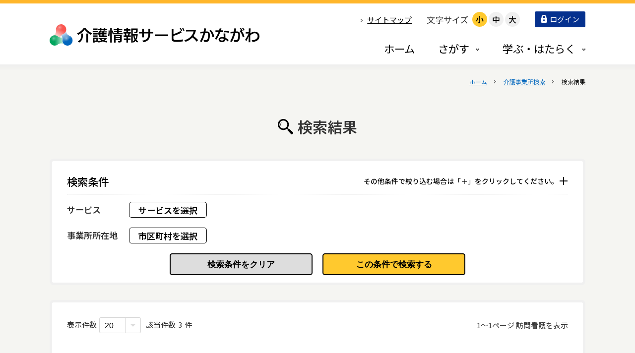

--- FILE ---
content_type: text/html; charset=UTF-8
request_url: https://kaigo.rakuraku.or.jp/search-office/result.html?search=1&mode=getResult&gname=1462290021
body_size: 27646
content:
<!doctype html>
<html lang="ja-JP">
<head>
<meta charset="UTF-8">
<meta name="viewport" content="width=1280">
<meta name="keywords" content="">
<meta name="description" content="">
<title>検索結果 | 介護事業所検索 | 介護情報サービスかながわ</title>
<meta property="og:title" content="検索結果 | 介護事業所検索 | 介護情報サービスかながわ" />
<meta property="og:type" content="website" />
<meta property="og:description" content="" />
<meta property="og:url" content="https://kaigo.rakuraku.or.jp/search-office/result.html" />
<meta property="og:site_name" content="介護情報サービスかながわ" />

<meta name="twitter:card" content="summary_large_image" />
<meta name="twitter:title" content="検索結果 | 介護事業所検索 | 介護情報サービスかながわ" />
<meta name="twitter:description" content="" />
<meta name="twitter:url" content="https://kaigo.rakuraku.or.jp/search-office/result.html" />

<meta name="format-detection" content="telephone=no" />
<style type="text/css">
.w2{width:2em !important}.w3{width:3em !important}.w4{width:4em !important}.w5{width:5em !important}.w6{width:6em !important}.w7{width:7em !important}.w8{width:8em !important}.w9{width:9em !important}.w10{width:10em !important}.w11{width:11em !important}.w12{width:12em !important}.w100{width:100% !important;box-sizing:border-box !important}.lt{text-align:left !important}.ct{text-align:center !important}.rt{text-align:right !important}.pr5{padding-right:5px}.pb5{padding-bottom:5px}.pt5{padding-top:5px} p.extMdlFormGnrtrHr{padding:10px 0 0 0 !important;border-bottom-style:solid !important} input[type="text"],input[type="date"],input[type="password"],input[type="number"],input[type="email"]{-webkit-appearance:none;display:inline-block;transition:all 0.2s;height:35px;padding:0 10px;outline:0;box-sizing:border-box;font-size:100%;border-width:1px;border-style:solid;border-color:#DDD;background-color:#FFF;border-radius:3px} textarea{font-size:100%;border-width:1px;border-style:solid;border-color:#DDD;background-color:#FFF;border-radius:3px;padding:10px !important;box-sizing:border-box;outline:0} input[type="text"]:focus,input[type="date"]:focus,input[type="password"]:focus,input[type="number"]:focus,input[type="email"]:focus{border-width:1px;border-style:solid;z-index:1} input[readonly]:focus{border-color:inherit !important;box-shadow:none !important} input{vertical-align:middle;position:relative;margin:0} input:disabled{cursor:default} button{-webkit-appearance:none}.extMdlFormGnrtr{width:100%}.extMdlFormGnrtr h3.bTtl{font-size:1.4em;margin-bottom:1em}.extMdlFormGnrtr table.extMdlFormGnrtrTable{width:100%}.extMdlFormGnrtr table{margin:0 0 30px 0;border-collapse:collapse;border-spacing:0;border-top-style:solid;border-top-width:1px}.extMdlFormGnrtr th{padding:20px 20px 20px 0;width:25%;text-align:left;vertical-align:top;font-weight:normal;border-bottom-style:solid;border-bottom-width:1px}.extMdlFormGnrtr th.thImp::after{content:"必須";font-size:0.6em;padding:3px 4px 2px 4px;border-radius:2px;margin-left:7px;position:relative;top:-2px;line-height:1em;background-color:#F00 !important;color:#FFF}.extMdlFormGnrtr td{padding:20px 0 20px 0;text-align:left;vertical-align:top;border-bottom-style:solid;border-bottom-width:1px}.extMdlFormGnrtr table.extMdlFormGnrtrTable input[type="radio"]{margin-right:5px}.extMdlFormGnrtr table.extMdlFormGnrtrTable input[type="checkbox"]{margin-right:5px}.extMdlFormGnrtr table.extMdlFormGnrtrTable label{cursor:pointer}.extMdlFormGnrtr table.extMdlFormGnrtrTable td{vertical-align:middle}.extMdlFormGnrtr table.extMdlFormGnrtrTable td label{margin-right:15px}.extMdlFormGnrtr table.extMdlFormGnrtrTable td label:nth-last-of-type(1){margin-right:0}.extMdlFormGnrtr table.extMdlFormGnrtrTable td img{vertical-align:middle}.extMdlFormGnrtr td.extMdlFormGnrtrInner{padding:0}.extMdlFormGnrtr td.extMdlFormGnrtrInner table{margin:0;width:100%;border-top:none}.extMdlFormGnrtr td.extMdlFormGnrtrInner table th{padding:20px 0 20px 0;width:20%;text-align:left;vertical-align:middle;font-weight:normal;border-bottom-style:solid;border-bottom-width:1px}.extMdlFormGnrtr td.extMdlFormGnrtrInner table td{padding:20px 0 20px 0;text-align:left;vertical-align:middle;border-bottom-style:solid;border-bottom-width:1px}.extMdlFormGnrtr td.extMdlFormGnrtrInner3{padding:0 !important;border:none !important}.extMdlFormGnrtr td.extMdlFormGnrtrInner3 .extMdlFormGnrtrHr{padding:10px 0 0 0 !important;border-bottom-style:solid !important}.extMdlFormGnrtr td.extMdlFormGnrtrInner3 .extMdlFormGnrtrHr hr{display:none !important}.extMdlFormGnrtr td.extMdlFormGnrtrInner3 p.extMdlFormGnrtrGuide{margin:0 !important;padding:20px 0 5px 0 !important;border-bottom-style:solid !important;border-bottom-width:1px !important}.extMdlFormGnrtr td.extMdlFormGnrtrInner .listEnd{border-bottom:none !important}.extMdlFormGnrtr td.extMdlFormGnrtrInner table tbody tr:last-child th,.extMdlFormGnrtr td.extMdlFormGnrtrInner table tbody tr:last-child td{border-bottom:none !important}.extMdlFormGnrtr td.extMdlFormGnrtrInner2{padding:20px 0 20px 0}.extMdlFormGnrtr td.extMdlFormGnrtrInner2 table{margin:0;border:none}.extMdlFormGnrtr td.extMdlFormGnrtrInner2 table th{border:none}.extMdlFormGnrtr td.extMdlFormGnrtrInner2 table td{padding:0;text-align:left;vertical-align:middle;border:none}.extMdlFormGnrtrBtn{text-align:center}.extMdlFormGnrtrBtn input.extBtnClear,.extMdlFormGnrtrBtn input.extBtnBack{width:220px;position:relative;text-decoration:none !important;line-height:1em;font-weight:normal;cursor:pointer;border-radius:3px;transition:opacity 0.3s;border:0;color:#FFF;background-color:#B55D5E;font-size:1.1em;padding:0;height:50px}.extMdlFormGnrtrBtn input.extBtnClear:hover,.extMdlFormGnrtrBtn input.extBtnBack:hover{opacity:0.7}.extMdlFormGnrtrBtn input.extBtnNext,.extMdlFormGnrtrBtn input.extBtnSend{width:220px;position:relative;text-decoration:none !important;line-height:1em;font-weight:normal;cursor:pointer;border-radius:3px;transition:opacity 0.3s;border:0;color:#FFF;background-color:#345064;font-size:1.1em;padding:0;height:50px}.extMdlFormGnrtrBtn input.extBtnNext:hover,.extMdlFormGnrtrBtn input.extBtnSend:hover{opacity:0.7}.extMdlFormGnrtr td.textLs input,.extMdlFormGnrtr td.textLs textarea{width:20%}.extMdlFormGnrtr td.textLm input,.extMdlFormGnrtr td.textLm textarea{width:60%}.extMdlFormGnrtr td.textLl textarea{width:90%}.extMdlFormGnrtr .err{background:#F2C0C0 !important}.extMdlFormGnrtr .errBox{margin:0 0 10px 0;padding:5px;background:#F2C0C0;color:#EA4333}.extMdlFormGnrtrContainer th.calhead{padding:3px 5px}.extMdlFormGnrtrContainer .calweekdayrow th{padding:3px 5px;border-left:none}.extMdlFormGnrtrContainer .calender{width:200px}.extMdlFormGnrtrContainer .calender table{width:200px}.extMdlFormGnrtrContainer .cal{width:1px}.extMdlFormGnrtrContainer .calender td{padding:3px 5px}.subCommentTop,.subCommentSide,.subCommentBottom{font-size:0.8em}.timeBox select{width:4em !important}.extMdlFormGnrtrSP h3.bTtl{font-size:1.25em;margin-bottom:10px}.extMdlFormGnrtrSP{line-height:1.6}.extMdlFormGnrtrSP dt{margin-top:15px;margin-bottom:5px}.extMdlFormGnrtrSP dl dt.dtTitle + dt{margin-top:0}.extMdlFormGnrtrSP dd{}.extMdlFormGnrtrSP dt.dtTitle{margin-top:25px;margin-bottom:10px;font-weight:bold;font-size:1.125em}.extMdlFormGnrtrSP dl dt.dtTitle:first-child{margin-top:0}.extMdlFormGnrtrSP .err{background:#F2C0C0 !important}.extMdlFormGnrtrSP .errBox{margin-bottom:25px;padding:5px;background-color:#F2C0C0;color:#EA4333}.extMdlFormGnrtrSP .errBox ul{list-style:none;padding:0}.extMdlFormGnrtrSP ul.errBox li{}.extMdlFormGnrtrSP .spImp{position:relative;padding:3px;vertical-align:text-bottom;color:#FFF;background-color:#F30;font-weight:bold;font-size:0.6875em;border-radius:4px}.extMdlFormGnrtrSP .spfileIconPdf{margin-right:3px;padding:3px;vertical-align:text-bottom;color:#FFF;background-color:#D2242D;font-weight:bold;font-size:0.6875em;border-radius:4px}.extMdlFormGnrtrSP .spfileIconXls{margin-right:3px;padding:3px;vertical-align:text-bottom;color:#FFF;background-color:#70B53E;font-weight:bold;font-size:0.6875em;border-radius:4px}.extMdlFormGnrtrSP .spfileIconDoc{margin-right:3px;padding:3px;vertical-align:text-bottom;color:#FFF;background-color:#3289D0;font-weight:bold;font-size:0.6875em;border-radius:4px}.extMdlFormGnrtrSP .spfileIconJpg{margin-right:3px;padding:3px;vertical-align:text-bottom;color:#FFF;background-color:#34ABE3;font-weight:bold;font-size:0.6875em;border-radius:4px}.extMdlFormGnrtrSP .spfileIconGif{margin-right:3px;padding:3px;vertical-align:text-bottom;color:#FFF;background-color:#FF8000;font-weight:bold;font-size:0.6875em;border-radius:4px}.extMdlFormGnrtrSP .spfileIconPng{margin-right:3px;padding:3px;vertical-align:text-bottom;color:#FFF;background-color:#FFBF00;font-weight:bold;font-size:0.6875em;border-radius:4px}.extMdlFormGnrtrSP input{padding:5px;font-size:0.875em}.extMdlFormGnrtrSP input[type="file"]{padding:5px 5px 5px 0}.extMdlFormGnrtrSP li{}.extMdlFormGnrtrSP .radioList{list-style:none}.extMdlFormGnrtrSP ul{padding-top:5px;display:block}.extMdlFormGnrtrSP li{background-color:#F4F4F4;display:block;width:100%;box-sizing:border-box !important;padding:10px;margin-bottom:1px}.extMdlFormGnrtrSP li:first-child{border-radius:3px 3px 0 0 / 3px 3px 0 0}.extMdlFormGnrtrSP li:last-child{border-radius:0 0 3px 3px / 0 0 3px 3px;margin-bottom:0}.extMdlFormGnrtrSP li label{}.extMdlFormGnrtrSP input[type="radio"]{width:auto;font-size:1.125em;margin:3px 0.5ex}.extMdlFormGnrtrSP .checkList{list-style:none}.extMdlFormGnrtrSP input[type="checkbox"]{width:auto;font-size:1.125em;margin:3px 0.5ex}.extMdlFormGnrtrSP .extMdlFormGnrtrBtn{margin-top:25px}.extMdlFormGnrtrSP .extMdlFormGnrtrBtn input.extBtnClear,.extMdlFormGnrtrSP .extMdlFormGnrtrBtn input.extBtnBack{-webkit-appearance:none;width:100%;position:relative;text-decoration:none !important;line-height:1em;font-weight:normal;cursor:pointer;border-radius:5px;border:0;color:#FFF;background-color:#B55D5E;font-size:1.125em;margin-bottom:10px;padding:0;height:50px}.extMdlFormGnrtrSP .extMdlFormGnrtrBtn input.extBtnNext,.extMdlFormGnrtrSP .extMdlFormGnrtrBtn input.extBtnSend{-webkit-appearance:none;width:100%;position:relative;text-decoration:none !important;line-height:1em;font-weight:normal;cursor:pointer;border-radius:5px;border:0;color:#FFF;background-color:#345064;font-size:1.125em;padding:0;height:50px}.extMdlFormGnrtrSP input[type="text"]{border:1px solid #DDD;width:200px;border-radius:4px}.extMdlFormGnrtrSP input[type="number"]{border:1px solid #DDD;border-radius:4px}.extMdlFormGnrtrSP input[type="tel"]{width:8em;border:1px solid #DDD;border-radius:4px}.extMdlFormGnrtrSP input[type="email"]{border:1px solid #DDD;width:100%;border-radius:4px;box-sizing:border-box !important}.extMdlFormGnrtrSP input[type="url"]{border:1px solid #DDD;width:100%;border-radius:4px;box-sizing:border-box !important}.extMdlFormGnrtrSP .time input{width:4em;text-align:center}.extMdlFormGnrtrSP textarea{border:1px solid #DDD;width:100%;border-radius:4px;box-sizing:border-box !important}.extMdlFormGnrtr2{line-height:1.6}.extMdlFormGnrtr2 dt{margin:20px 0 5px 0}.extMdlFormGnrtr2 dd{display:inline-block}.extMdlFormGnrtr2 h3.bTtl{font-size:1.4em;margin-bottom:1em}.extMdlFormGnrtr2 dt.dtTitle{margin:35px 0 0 0;font-size:1.2em;font-weight:bold}.extMdlFormGnrtr2 dl dt.dtTitle:first-child{margin-top:0}.extMdlFormGnrtr2 dl dt.dtTitle + dd{margin-top:15px;display:block}.extMdlFormGnrtr2 dd label{cursor:pointer}.extMdlFormGnrtr2 dd label{margin-right:15px}.extMdlFormGnrtr2 dd label:nth-last-of-type(1){margin-right:0}.extMdlFormGnrtr2 .err{background:#F2C0C0 !important}.extMdlFormGnrtr2 .errBox{padding:5px;background-color:#F2C0C0;color:#EA4333}.extMdlFormGnrtr2 .errBox ul{list-style:none}.extMdlFormGnrtr2 ul.errBox li{}.extMdlFormGnrtr2 .spImp{position:relative;padding:3px;vertical-align:text-bottom;color:#FFF;background-color:#F30;font-weight:bold;font-size:0.625em;border-radius:4px}.extMdlFormGnrtr2 .spfileIconPdf{position:relative;margin-right:3px;padding:3px;vertical-align:text-bottom;color:#FFF;background-color:#D2242D;font-weight:bold;font-size:0.6875em;border-radius:4px}.extMdlFormGnrtr2 .spfileIconXls{position:relative;margin-right:3px;padding:3px;vertical-align:text-bottom;color:#FFF;background-color:#70B53E;font-weight:bold;font-size:0.6875em;border-radius:4px}.extMdlFormGnrtr2 .spfileIconDoc{position:relative;margin-right:3px;padding:3px;vertical-align:text-bottom;color:#FFF;background-color:#3289D0;font-weight:bold;font-size:0.6875em;border-radius:4px}.extMdlFormGnrtr2 .spfileIconJpg{position:relative;margin-right:3px;padding:3px;vertical-align:text-bottom;color:#FFF;background-color:#34ABE3;font-weight:bold;font-size:0.6875em;border-radius:4px}.extMdlFormGnrtr2 .spfileIconGif{position:relative;margin-right:3px;padding:3px;vertical-align:text-bottom;color:#FFF;background-color:#FF8000;font-weight:bold;font-size:0.6875em;border-radius:4px}.extMdlFormGnrtr2 .spfileIconPng{position:relative;margin-right:3px;padding:3px;vertical-align:text-bottom;color:#FFF;background-color:#FFBF00;font-weight:bold;font-size:0.6875em;border-radius:4px}.extMdlFormGnrtr2 input{padding:0 10px;font-size:0.875em}.extMdlFormGnrtr2 input[type="file"]{padding:0}.extMdlFormGnrtr2 textarea{padding:0 10px;font-size:0.875em}.extMdlFormGnrtr2 dd.ddRadiobutton input{margin:0 7px 0 0}.extMdlFormGnrtr2 dd.ddCheckbox input{margin:0 7px 0 0}.extMdlFormGnrtr2 .extMdlFormGnrtrBtn{margin-top:60px;padding:0;text-align:center}.extMdlFormGnrtr2 .extMdlFormGnrtrBtn input{position:relative; padding:0;margin:0;line-height:2em;font-size:1em !important;font-weight:bold;color:#FFF;cursor:pointer;text-align:center;border-width:2px;border-color:#6B7F8E #223441 #223441 #6B7F8E;background:#345064}.extMdlFormGnrtr2 .extMdlFormGnrtrBtn input.extBtnBack{position:relative; padding:0;margin:0;line-height:2em;font-size:1em !important;font-weight:bold;color:#FFF;cursor:pointer;text-align:center;border-width:2px;border-color:#C9898A #753C3D #753C3D #C9898A;background:#B55D5E}.extMdlFormGnrtr2 dd.ddInputDaytime input{position:relative;border:1px solid #DDD;border-radius:4px}.extMdlFormGnrtr2 dd.ddCaptcha input{width:19%;position:relative;margin-top:5px;border:1px solid #DDD;border-radius:4px}.extMdlFormGnrtr2 dd.UploadChoice input{padding-top:0;font-size:0.75em}.extMdlFormGnrtr2 select{padding-right:5px}.ddGuidetext{margin-top:25px}.extMdlFormGnrtr2 .subCommentTop{display:block;margin-bottom:5px}.extMdlFormGnrtr2 .subCommentSide{margin-left:5px}.extMdlFormGnrtr2 .subCommentBottom{display:block;margin-top:5px}.clearfix:after{display:block;clear:both;height:0;visibility:hidden;content:".";line-height:0}.clearfix{display:inline-table;min-height:1%} * html .clearfix{height:1%}.clearfix{display:block}.coln{display:-ms-flexbox;display:flex;flex-wrap:wrap}.coln .box1,.coln .box2,.coln .box3,.coln .box4,.coln .box5,.coln .box6,.coln .box7,.coln .box8,.coln .box9{box-sizing:border-box;flex-grow:0;flex-shrink:0;display:flex;word-wrap:break-word}.coln .containerInner{max-width:100%}.coln .columnWrapper{display:flex;width:100%;box-sizing:border-box}#items .coln .box1,#items .coln .box2,#items .coln .box3,#items .coln .box4,#items .coln .box5,#items .coln .box6,#items .coln .box7,#items .coln .box8,#items .coln .box9{position:relative}#items .coln .containerInner{min-height:60px;max-width:100%;position:static !important}.col_sp{flex-wrap:wrap}.bcontainer-coln .bcontainer-inner{box-sizing:border-box;overflow:hidden}.col_sp .columnWrapper{flex-wrap:wrap}.col_sp.coln2.type1>div{width:100%}.col_sp.coln2.type1 .columnWrapper>div{width:100%}.col_sp.coln2.type2>div{width:50%}.col_sp.coln2.type2 .columnWrapper>div{width:50%}.bcontainer-type5 .col_sp.coln2>div,.bcontainer-type6 .col_sp.coln2>div,.bcontainer-type7 .col_sp.coln2>div,.bcontainer-type8 .col_sp.coln2>div{width:100%}.col_sp.coln3.type1>div{width:100%}.col_sp.coln3.type1 .columnWrapper>div{width:100%}.col_sp.coln3.type2>div{width:33.3333%}.col_sp.coln3.type2 .columnWrapper>div{width:33.3333%}.bcontainer-type5 .col_sp.coln3>div,.bcontainer-type6 .col_sp.coln3>div,.bcontainer-type7 .col_sp.coln3>div,.bcontainer-type8 .col_sp.coln3>div{width:100%}.col_sp.coln4.type1>div{width:100%}.col_sp.coln4.type1 .columnWrapper>div{width:100%}.col_sp.coln4.type2>div{width:50%}.col_sp.coln4.type2 .columnWrapper>div{width:50%}.col_sp.coln4.type3>div{width:25%}.col_sp.coln4.type3 .columnWrapper>div{width:25%}.bcontainer-type5 .col_sp.coln4>div,.bcontainer-type6 .col_sp.coln4>div,.bcontainer-type7 .col_sp.coln4>div,.bcontainer-type8 .col_sp.coln4>div{width:100%}.col_sp.coln5.type1>div{width:100%}.col_sp.coln5.type1 .columnWrapper>div{width:100%}.col_sp.coln5.type2>div{width:20%}.col_sp.coln5.type2 .columnWrapper>div{width:20%}.bcontainer-type5 .col_sp.coln5>div,.bcontainer-type6 .col_sp.coln5>div,.bcontainer-type7 .col_sp.coln5>div,.bcontainer-type8 .col_sp.coln5>div{width:100%}.col_sp.coln6.type1>div{width:100%}.col_sp.coln6.type1 .columnWrapper>div{width:100%}.col_sp.coln6.type2>div{width:50%}.col_sp.coln6.type2 .columnWrapper>div{width:50%}.col_sp.coln6.type3>div{width:33.33333%}.col_sp.coln6.type3 .columnWrapper>div{width:33.33333%}.col_sp.coln6.type4>div{width:16.66666%}.col_sp.coln6.type4 .columnWrapper>div{width:16.66666%}.bcontainer-type5 .col_sp.coln6>div,.bcontainer-type6 .col_sp.coln6>div,.bcontainer-type7 .col_sp.coln6>div,.bcontainer-type8 .col_sp.coln6>div{width:100%}.col_sp.coln7.type1>div{width:100%}.col_sp.coln7.type1 .columnWrapper>div{width:100%}.col_sp.coln7.type2>div{width:14.28571%}.col_sp.coln7.type2 .columnWrapper>div{width:14.28571%}.bcontainer-type5 .col_sp.coln7>div,.bcontainer-type6 .col_sp.coln7>div,.bcontainer-type7 .col_sp.coln7>div,.bcontainer-type8 .col_sp.coln7>div{width:100%}.col_sp.coln8.type1>div{width:100%}.col_sp.coln8.type1 .columnWrapper>div{width:100%}.col_sp.coln8.type2>div{width:50%}.col_sp.coln8.type2 .columnWrapper>div{width:50%}.col_sp.coln8.type3>div{width:25%}.col_sp.coln8.type3 .columnWrapper>div{width:25%}.col_sp.coln8.type4>div{width:12.5%}.col_sp.coln8.type4 .columnWrapper>div{width:12.5%}.bcontainer-type5 .col_sp.coln8>div,.bcontainer-type6 .col_sp.coln8>div,.bcontainer-type7 .col_sp.coln8>div,.bcontainer-type8 .col_sp.coln8>div{width:100%}.bcontainer-fix-window{display:flex}.bcontainer-fix-window .bcontainer-inner{width:100%}.bcontainer-fix-window .bcontainer-inner{min-height:100vh;align-items:center;display:flex}.bcontainer-fix-window .bcontainer-inner .coln{width:100%}.col1{width:100%}.col1 .box1{width:100%}.col2-1{}.col2-1 .box1{float:left;width:50%}.col2-1 .box2{float:right;width:50%}.col2-4{}.col2-4 .box1{float:left;width:23%}.col2-4 .box2{float:right;width:77%}.col2-5{}.col2-5 .box1{float:left;width:77%}.col2-5 .box2{float:right;width:23%}.col2-2{}.col2-2 .box1{float:left;width:33%}.col2-2 .box2{float:right;width:67%}.col2-3{}.col2-3 .box1{float:left;width:67%}.col2-3 .box2{float:right;width:33%}.col2-6{}.col2-6 .box1{float:left;width:38%}.col2-6 .box2{float:right;width:62%}.col2-7{}.col2-7 .box1{float:left;width:62%}.col2-7 .box2{float:right;width:38%}.col2-8{}.col2-8 .box1{float:right;width:100%}.col2-8 .box2{float:left;width:220px;margin-right:-100%}.col2-8 .box1 .page{width:100%}.col2-9{}.col2-9 .box1{float:left;width:100%;margin-right:-100%}.col2-9 .box2{float:right;width:220px}.col3-1{}.col3-1 .box1{float:left;width:33%}.col3-1 .box2{float:left;width:34%}.col3-1 .box3{float:right;width:33%}.col3-2{}.col3-2 .box1{float:left;width:25%}.col3-2 .box2{float:left;width:50%}.col3-2 .box3{float:right;width:25%}.col3-3{}.col3-3 .box1{float:left;width:25%}.col3-3 .box2{float:left;width:25%}.col3-3 .box3{float:right;width:50%}.col3-4{}.col3-4 .box1{float:left;width:50%}.col3-4 .box2{float:left;width:25%}.col3-4 .box3{float:right;width:25%}.col3-5{}.col3-5 .box1{float:left;width:100%}.col3-5 .box2{float:left;width:220px;margin-left:-100%}.col3-5 .box3{float:left;width:220px;margin-left:-220px}.col3-5 .box1 .page{width:100%}.col4{}.col4 .box1{float:left;width:25%}.col4 .box2{float:left;width:25%}.col4 .box3{float:left;width:25%}.col4 .box4{float:right;width:25%}.bTtlS{font-size:1em !important}.ttlBorderColor{border-color:#DDD}.bTtlS img{vertical-align:bottom}.bTtlS.type1 .inner{display:inline-flex;align-items:center}.bTtlS.type1 .inner .iconAreaOuter img{max-height:100%}.bTtlS.type1 .inner .title{font-size:1.8em;color:#333;font-weight:normal;line-height:1.4em;margin-top:0;margin-bottom:0;margin-left:17px}.bTtlS.type1 .inner .noIcon .title{margin-left:0}.bTtlS.type1 .inner .subtext{font-size:1em;color:#666;font-weight:normal;line-height:1.4em;margin-bottom:.25em;margin-bottom:0;margin-left:18px}.bTtlS.type1 .inner .noIcon .subtext{margin-left:0}.bTtlS.type2 .inner{display:block}.bTtlS.type2 .inner .title{font-size:1.8em;color:#333;font-weight:normal;line-height:1.4em;border-bottom:2px solid #DDD;padding-bottom:.5em}.bTtlS.type2 .inner .subtext{font-size:1em;color:#999;font-weight:normal;line-height:1.4em;margin-top:16px}.bTtlS.type3 .inner{display:inline-block;vertical-align:bottom}.bTtlS.type3 .inner .ttlAreaWrapper{width:100%;border-left:5px solid #000}.bTtlS.type3 .inner .title{font-size:1.8em;color:#333;font-weight:normal;padding-top:5px;padding-bottom:0;padding-left:23px}.bTtlS.type3 .inner .subtext{font-size:1em;color:#999;line-height:1.4em;padding-top:10px;padding-left:24px}.bTtlS.type4 .inner{display:inline-flex;align-items:center}.bTtlS.type4 .inner .iconAreaOuter img{max-height:100%}.bTtlS.type4 .inner .title{font-size:1.8em;color:#333;font-weight:normal;line-height:1.4em;padding-top:0;padding-bottom:0;padding-left:15px}.bTtlS.type4 .inner .noIcon .title{margin-left:0}.bTtlS.type4 .inner .subtext{font-size:.8em;color:#999;font-weight:normal;line-height:1.4em;padding-top:5px;padding-bottom:0;padding-left:16px}.bTtlS.type4 .inner .noIcon .subtext{margin-left:0}.bTtlS.type5 .inner{display:flex;align-items:center;border-bottom:2px solid #DDD;padding-bottom:1em}.bTtlS.type5 .inner .iconAreaOuter img{max-height:100%}.bTtlS.type5 .inner .ttlAreaWrapper{display:inline-flex;align-items:center}.bTtlS.type5 .inner .title{font-size:1.8em;color:#333;font-weight:normal;line-height:1.4em;margin-left:17px}.bTtlS.type5 .inner .subtext{font-size:1em;color:#999;font-weight:normal;line-height:1.4em;margin-left:15px}.bTtlS.type6{padding-bottom:2px}.bTtlS.type6 .inner{display:flex;align-items:center;border-bottom:2px dotted #DDD}.bTtlS.type6 .inner .ttlAreaWrapper{display:inline-flex;align-items:center;position:relative;padding-bottom:1em;border-bottom:6px solid #333;bottom:-4px}.bTtlS.type6 .inner .title{font-size:1.8em;color:#333;font-weight:normal;line-height:1.4em}.bTtlS.type6 .inner .subtext{font-size:1em;color:#999;font-weight:normal;line-height:1.4em;margin-left:15px}.bTtlS.type7 .inner{display:block;text-align:center}.bTtlS.type7 .inner .ttlAreaWrapper{display:inline-block;vertical-align:bottom}.bTtlS.type7 .inner .ttlAreaWrapper .title{padding-left:3em;padding-right:3em;font-size:1.8em;color:#333;font-weight:normal;line-height:1.4em;border-bottom:2px solid #DDD;padding-bottom:10px}.bTtlS.type7 .inner .ttlAreaWrapper .subtext{font-size:1em;color:#999;font-weight:normal;line-height:1.4em;margin-top:15px}.bTtlS.type8 .inner{display:block;text-align:center}.bTtlS.type8 .inner .ttlAreaWrapper{display:inline-block;vertical-align:bottom;padding:20px 70px 20px 70px;border:3px solid #666;background-color:#E6E6E6}.bTtlS.type8 .inner .title{font-size:1.8em;color:#333;font-weight:normal;line-height:1.4em}.bTtlS.type8 .inner .subtext{font-size:1em;color:#666;font-weight:normal;line-height:1.4em;margin-top:5px}.bTtlS.type9 .inner{display:block;text-align:center}.bTtlS.type9 .inner .ttlAreaWrapper{display:inline-block;vertical-align:bottom}.bTtlS.type9 .inner .title{font-size:1.8em;color:#333;font-weight:normal;line-height:1.4em;padding:15px 25px;border:3px solid #666;background-color:#E6E6E6;display:inline-block;vertical-align:bottom}.bTtlS.type9 .inner .subtext{font-size:1em;color:#999;font-weight:normal;line-height:1.4em;margin-top:1em}.bTtlS.type10 .inner{display:block;text-align:center}.bTtlS.type10 .inner .ttlAreaWrapper{display:inline-block;vertical-align:bottom}.bTtlS.type10 .inner .title{font-size:1.8em;color:#333;font-weight:normal;line-height:1.4em;margin-bottom:1em}.bTtlS.type10 .inner .subtext{font-size:1em;color:#999;font-weight:normal;line-height:1.4em;padding:8px 12px;border:2px solid #666;background-color:#E6E6E6;display:inline-block;vertical-align:bottom}.bTtlS.type11 .inner{display:block;text-align:center}.bTtlS.type11 .inner .ttlAreaWrapper{display:inline-block;vertical-align:bottom}.bTtlS.type11 .inner .ttlAreaWrapper .title:after{content:"";display:block;width:20px;margin:.6em auto 0 auto;border-bottom-width:4px;border-bottom-style:solid;border-bottom-color:#000;color:#000}.bTtlS.type11 .inner .title{font-size:1.8em;color:#333;font-weight:normal;line-height:1.4em}.bTtlS.type11 .inner .subtext{font-size:1em;color:#999;font-weight:normal;line-height:1.4em;margin-top:1.3em}.bTtlS.type12 .inner{display:block;text-align:center;overflow:hidden}.bTtlS.type12 .inner .ttlAreaWrapper{display:inline-block;vertical-align:bottom;padding-left:2em;padding-right:2em;max-width:calc(100% - 8em);position:relative}.bTtlS.type12 .inner .ttlAreaWrapper:before{position:absolute;top:50%;right:100%;content:'';width:400%;height:1px;background-color:#CCC}.bTtlS.type12 .inner .ttlAreaWrapper:after{position:absolute;top:50%;left:100%;content:'';width:400%;height:1px;background-color:#CCC}.bTtlS.type12 .inner .title{font-size:1.8em;color:#333;font-weight:normal;line-height:1.4em}.bTtlS.type12 .inner .subtext{font-size:1em;color:#999;font-weight:normal;line-height:1.4em;margin-top:.5em}.bTtlS.type13 .inner{display:block;text-align:center}.bTtlS.type13 .inner .ttlAreaWrapper{display:inline-block;vertical-align:bottom}.bTtlS.type13 .inner .title{font-size:1.8em;color:#333;font-weight:normal;line-height:1.4em;padding:10px 25px;border:3px solid #666;background-color:#E6E6E6}.bTtlS.type13 .inner .subtext{font-size:1em;color:#999;font-weight:normal;line-height:1.4em;margin-bottom:1em}.bTtlS.type14{text-align:center;padding-top:.5em}.bTtlS.type14 .inner{display:inline-block}.bTtlS.type14 .inner .ttlAreaWrapper{text-align:center;border-right:3px solid #000;border-bottom:3px solid #000;border-left:3px solid #000}.bTtlS.type14 .inner .ttlAreaWrapper .title{padding:20px 20px 20px 20px;margin-top:-0.6em;font-size:1.8em;color:#333;font-weight:normal;line-height:1.4em}.bTtlS.type14 .inner .ttlAreaWrapper .subtext{top:-.6em;position:relative;overflow:hidden;margin:0 -3px 0 -3px;display:flex;flex-direction:row;align-items:center;justify-content:center;text-align:center;font-size:1em;color:#999;font-weight:normal;line-height:1.4em}.bTtlS.type14 .inner .ttlAreaWrapper .subtext:before,.bTtlS.type14 .inner .ttlAreaWrapper .subtext:after{content:"";flex-grow:1;position:relative;top:50%;display:block;border-top:3px solid #000}.bTtlS.type14 .inner .ttlAreaWrapper .subtext:before{margin-right:10px}.bTtlS.type14 .inner .ttlAreaWrapper .subtext:after{margin-left:10px}.bTtlS.type15 .inner{display:block;text-align:center}.bTtlS.type15 .inner .ttlAreaWrapper{display:inline-flex;align-items:stretch;text-align:left;border:2px solid #666;box-sizing:border-box}.bTtlS.type15 .inner .title{display:flex;align-items:center;font-size:1.8em;color:#333;padding:8px 15px;font-weight:normal;line-height:1.4em;word-wrap:break-word;word-break:break-all}.bTtlS.type15 .inner .subtext{display:flex;align-items:center;font-size:1.8em;color:#FFF;background-color:#000;padding:8px 15px;font-weight:normal;line-height:1.4em;word-wrap:break-word;word-break:break-all}.bTtlS.type16 .inner{display:block;text-align:center}.bTtlS.type16 .inner .ttlAreaWrapper{display:inline-block;vertical-align:bottom;padding:0 70px;border-left:3px solid #666;border-right:3px solid #666}.bTtlS.type16 .inner .title{font-size:1.8em;color:#333;font-weight:normal;line-height:1.4em}.bTtlS.type16 .inner .subtext{font-size:1em;color:#666;font-weight:normal;line-height:1.4em}.bTtlS.type17 .inner{display:block;text-align:center}.bTtlS.type17 .inner .ttlAreaWrapper{display:inline-block;vertical-align:bottom;padding:0 70px;border-left:3px solid #666;border-right:3px solid #666}.bTtlS.type17 .inner .title{font-size:1.8em;color:#333;font-weight:normal;line-height:1.4em}.bTtlS.type17 .inner .subtext{font-size:1em;color:#666;font-weight:normal;line-height:1.4em}.bImgS{overflow:hidden}.bImgS .inner{position:relative;overflow:hidden}.bImgS .inner img{width:100%;margin:0 auto}.bImgS.original .inner,.bImgS.fixsize .inner{display:inline-block}.bImgS.align_left .inner,.bImgS .align_left .inner{}.bImgS.align_center{text-align:center}.bImgS.align_right{text-align:right}.bImgS ._img,.bImgS ._img_hover{display:block}.bImgS .inner a{position:relative;display:block}.bImgS.original .inner a,.bImgS.fixsize .inner a{display:inline-block;width:100%;vertical-align:top}.bImgS.noeffect .inner ._img_hover{display:none;opacity:0 !important}.bImgS.noeffect .inner.on ._img{opacity:0 !important}.bImgS.noeffect .inner.on ._img_hover{display:block;opacity:1 !important}.bImgS ._img_hover{position:absolute;top:0;opacity:0;right:0;left:0}.bImgS.fade .inner{-webkit-mask-image:url([data-uri])} @keyframes bimgS_fadeIn{from{opacity:0 } to{opacity:1 } }@keyframes bimgS_fadeOut{from{opacity:1 } to{opacity:0 ;display:none} }.bImgS .inner .caption{color:#333;background-color:transparent;left:0;margin:auto;position:absolute;right:0;top:auto;bottom:0;padding:10px 0}.bImgS .inner .caption.align_left{text-align:left}.bImgS .inner .caption.align_center{text-align:center}.bImgS .inner .caption.align_right{text-align:right}.bImgS .inner .caption.top{top:0;bottom:auto}.bMovieS{position:relative}.bMovieS .inner{height:100%}.bMovieS .bcu_video_o{height:100%}.bMovieS .bcu_video_i{height:100%;cursor:pointer;position:relative}.bMovieS .bcu_video_i .bcu_popup_trigger{display:block;position:relative}.bMovieS .bcu_video_i .bcu_video_main{height:100%}.bMovieS .bcu_video_i iframe{width:100%;height:100%;vertical-align:top}#contentsAreaSection .bMovieS .icon-play-box, .bMovieS .icon-play-box{display:flex;background-color:rgba(31,31,31,0.8);position:absolute;left:50%;top:50%;width:68px;height:48px;margin-left:-34px;margin-top:-24px;align-items:center;justify-content:center;border-radius:20%}#contentsAreaSection .bMovieS .icon-play-box:hover, .bMovieS .icon-play-box:hover{background-color:rgba(0,171,255,0.8)}#contentsAreaSection .bMovieS .icon-play-box .icon-play, .bMovieS .icon-play-box .icon-play{color:#FFF;font-size:1.25em}.bCustomS{overflow:hidden}.bCustomS_sp{overflow:hidden}.bCustomS-inner>div, .bCustomS-inner .col0-inner>div, .bCustomS-inner .col1-inner>div, .bCustomS-inner .col2-inner>div{position:relative}.bCustomS-inner .col1-inner{position:relative}.bCustomS-inner>.col1,.bCustomS-inner>.col2{flex-grow:0;flex-shrink:0}.bCustomS .bcu_is_admin{min-height:20px}.bCustomS .bsu-handler-click{cursor:pointer}.bCustomS .bTtl{width:auto}.bcu_title h1,.bcu_title h2,.bcu_title h3,.bcu_title h4,.bcu_title h5,.bcu_title h6{font-weight:normal;line-height:1.3em;overflow:hidden}.bCustomS .bcu_link>a,.bCustomS .bcu_link span{box-sizing:border-box;display:block}.bCustomS .bcu_link span img{display:inline;vertical-align:middle;border:none;position:absolute;top:50%;transform:translateY(-50%)}.bCustomS .bcu_link span img.icon-hover{display:none}.bCustomS .bcu_link_inner span.bcu_link_content{position:relative}#contentsArea .bCustomS .bcu_link>a:hover span img, .bCustomS .bcu_link>a:hover span img{border:none;opacity:1}.bCustomS .bcu_link>a:hover span img.icon-normal{display:none}.bCustomS .bcu_link>a:hover span img.icon-hover{display:inline}#contentsArea .bCustomS .bcu_link>a, .bCustomS .bcu_link>a{text-decoration:none}.bCustomS .bcu_image .bcu_inner{overflow:hidden;vertical-align:top}.bCustomS .bcu_image a.bcu_inner{display:block;text-decoration:none}.bCustomS .bcu_image .bcu_inner img{box-sizing:border-box;vertical-align:top}.bCustomS .bcu_image .bcu_inner .bcu_caption_box{display:block}.bCustomS .bcu_video .bcu_video_o{height:100%}.bCustomS .bcu_video .bcu_video_i{height:100%;cursor:pointer;position:relative}.bCustomS .bcu_video .bcu_video_i .bcu_popup_trigger{display:block}.bCustomS .bcu_video .bcu_video_i .bcu_video_main{height:100%}.bCustomS .bcu_video_i iframe{width:100%;height:100%;vertical-align:top}#contentsAreaSection .bCustomS .icon-play-box, .bCustomS .icon-play-box{display:flex;background-color:rgba(31,31,31,0.8);position:absolute;position:absolute;left:50%;top:50%;width:68px;height:48px;margin-left:-34px;margin-top:-24px;align-items:center;justify-content:center;border-radius:20%}#contentsAreaSection .bCustomS .icon-play-box .icon-play, .bCustomS .icon-play-box .icon-play{color:#FFF;font-size:1.25em}#items a.bcu_link, #items .bcu_link a{overflow:visible}.bGrid{width:100%;position:relative;overflow:hidden;box-sizing:border-box}.bGrid-inner{padding-bottom:100%;width:100%;transition:background-color .3s ease-out 0s}.bGrid-main{width:100%;height:100%;position:absolute;display:flex;align-items:center;overflow:auto}.bGrid-content{width:100%;box-sizing:border-box;max-height:100%}.bGrid.hover .bGrid-inner{background-color:rgba(255, 255, 255, .2)}.bGrid .bTtl{width:auto}.bGrid .bCU_imgBox{display:inline-block}.bGrid .bCU_imgHover:hover{opacity:1 !important}.bGrid .bgridIframeBox{width:100%}.bGrid .bgridIframeBox iframe{width:100%;height:100%}.bGrid_cf:before, .bGrid_cf:after{content:"";display:table}.bGrid_cf:after{clear:both}.bGrid_cf{zoom:1}.bcu_title h1,.bcu_title h2,.bcu_title h3,.bcu_title h4,.bcu_title h5,.bcu_title h6{font-weight:normal;line-height:1.3em;overflow:hidden}.bGrid .bcu_link>a,.bGrid .bcu_link span{box-sizing:border-box;display:block}.bGrid .bcu_link span img{display:inline;vertical-align:middle;border:none;position:absolute;top:50%;transform:translate3d(0, -50%, 0)}.bGrid .bcu_link span img.icon-hover{display:none}.bGrid .bcu_link_inner span.bcu_link_content{position:relative}#contentsArea .bGrid .bcu_link>a:hover span img{border:none;opacity:1}.bGrid .bcu_link>a:hover span img.icon-normal{display:none}.bGrid .bcu_link>a:hover span img.icon-hover{display:inline}.bGrid .bcu_image .bcu_inner{overflow:hidden}.bGrid .bcu_image a.bcu_inner{display:block;text-decoration:none}.bGrid .bcu_image .bcu_inner img{box-sizing:border-box}.bGrid .bcu_image .bcu_inner .bcu_caption_box{display:block}.bGrid .bcu_video .bcu_video_o{height:100%}.bGrid .bcu_video .bcu_video_i{height:100%;cursor:pointer;position:relative}.bGrid .bcu_video .bcu_video_i .bcu_popup_trigger{display:block}.bGrid .bcu_video .bcu_video_i .bcu_video_main{height:100%}.bGrid .bcu_video_i iframe{width:100%;height:100%;vertical-align:top}#contentsAreaSection .bGrid .icon-play-box{display:flex;background-color:rgba(31,31,31,0.8);position:absolute;left:50%;top:50%;width:68px;height:48px;margin-left:-34px;margin-top:-24px;align-items:center;justify-content:center;border-radius:20%}#contentsAreaSection .bGrid .icon-play-box:hover{background-color:rgba(0,171,255,0.8)}#contentsAreaSection .bGrid .icon-play-box .icon-play{color:#FFF;font-size:1.25em}#items .bcu_link a{overflow:visible}.bHtmlDummy .gridBox{overflow:hidden}.bHtmlDummy .gridLayout{margin-right:-10px;margin-top:-10px;display:-ms-grid;display:grid;-ms-grid-columns:calc(100% / 3) calc(100% / 3) calc(100% / 3);grid-template-columns:calc(100% / 3) calc(100% / 3) calc(100% / 3);-ms-grid-rows:100px 100px;grid-template-rows:100px 100px;background-color:#F90;color:#444}.bHtmlDummy .box{background-color:#444;color:#fff;border-radius:5px;font-size:150%;padding:20px;margin-right:10px;margin-top:10px;display:flex}.bHtmlDummy .a{-ms-grid-column:1;grid-column:1;-ms-grid-row:1;grid-row:1}.bHtmlDummy .b{-ms-grid-column:2;grid-column:2;-ms-grid-row:1;grid-row:1}.bHtmlDummy .c{-ms-grid-column:1;-ms-grid-column-span:2;grid-column:1/3;-ms-grid-row:2;grid-row:2}.bHtmlDummy .d{-ms-grid-column:3;grid-column:3;-ms-grid-row:1;-ms-grid-row-span:2;grid-row:1/3;align-items:center;justify-content:center}.bTableS .btable, .bTableS .btable th, .bTableS .btable td{box-sizing:border-box}.bTableS .btable{width:100%;border-collapse:collapse;border-spacing:0;border-top:1px solid #DDD;border-left:1px solid #DDD}.bTableS.layout_fix .btable{table-layout:fixed}.bTableS .btable th,.bTableS .btable td{padding:5px;text-align:left;vertical-align:top;border-right:1px solid #DDD;border-bottom:1px solid #DDD}.bTableS .btable th{font-weight:normal}.bTableS .btable th.center,.bTableS .btable td.center{text-align:center}.bTableS .btable th.right,.bTableS .btable td.right{text-align:right}.bTableS .btable th.middle,.bTableS .btable td.middle{vertical-align:middle}.bTableS .btable th.bottom,.bTableS .btable td.bottom{vertical-align:bottom}.bTableS .btable th.nowrap,.bTableS .btable td.nowrap{white-space:nowrap}.bTableS.splayout .has_shadow{position:relative;overflow:hidden}.bTableS.splayout .has_shadow.right:after{content:"";position:absolute;z-index:1;top:0;right:0;height:100%;width:0px;box-shadow:0 0 10px 2px rgba(0, 0, 0, 0.5)}.bTableS.splayout .has_shadow.left:before{content:"";position:absolute;z-index:1;top:0;left:0;height:100%;width:0px;box-shadow:0 0 10px 2px rgba(0, 0, 0, 0.5)}.bTableS.splayout .has_scroll{overflow-x:auto}.bTableS.splayout .has_scroll .btable{white-space:nowrap;table-layout:auto}.bTtl{}.bTtl h1,.bTtl h2,.bTtl h3,.bTtl h4,.bTtl h5,.bTtl h6{}.bSubTtl{}.bSubTtl h1,.bSubTtl h2,.bSubTtl h3,.bSubTtl h4,.bSubTtl h5,.bSubTtl h6{line-height:normal}.bImgttl{overflow:hidden}.bImgttl h1,.bImgttl h2,.bImgttl h3,.bImgttl h4,.bImgttl h5,.bImgttl h6{margin:0;padding:0;display:block;text-indent:-9999px;font-size:0.1em;line-height:0.1em;background-position:0 0;background-repeat:no-repeat}.bImgttlSp h1,.bImgttlSp h2,.bImgttlSp h3,.bImgttlSp h4,.bImgttlSp h5,.bImgttlSp h6{margin:0;padding:0;display:block}.bImgttlSp h1 img,.bImgttlSp h2 img,.bImgttlSp h3 img,.bImgttlSp h4 img,.bImgttlSp h5 img,.bImgttlSp h6 img{width:100%}.bTtlBg{}.bTtlBg h1,.bTtlBg h2,.bTtlBg h3,.bTtlBg h4,.bTtlBg h5,.bTtlBg h6{}.bTxt{}.bTxt p{margin:0;padding:0}.bImg{text-align:center}.bImg img{width:100%}.bImg p.imgCap{padding-top:5px;font-weight:bold;text-align:center}.bImgOrg{overflow:hidden}.bImgbtn{overflow:hidden}.bImgbtn img{vertical-align:bottom}.bImgTxt{overflow:hidden}.bImgTxt .bImgTxtLeft{float:left;text-align:center}.bImgTxt .bImgTxtLeft img{width:100%}.bImgTxt .bImgTxtLeft p.imgCap{}.bImgTxt .bImgTxtRight{}.bImgTxt .bImgTxtRight p{}.bTxtImg{}.bTxtImg .bTxtImgLeft{}.bTxtImg .bTxtImgLeft p{}.bTxtImg .bTxtImgRight{float:right;text-align:center;overflow:hidden}.bTxtImg .bTxtImgRight img{width:100%}.bTxtImg .bTxtImgRight p.imgCap{}.bVImgTxt{}.bVImgTxt .bVImgTxtImg img{width:100%}.bImgTtlTxt{}.bImgTtlTxt .bImgTtlTxtLeft{float:left}.bImgTtlTxt .bImgTtlTxtLeft img{width:100%}.bImgTtlTxt .bImgTtlTxtRight{}.bImgTtlTxt .bImgTtlTxtRight h5{}.bImgTtlTxt .bImgTtlTxtRight p{}.bVImgTtlTxt{}.bVImgTtlTxt .bVImgTtlTxtImg img{width:100%}.bVImgTtlTxt2{overflow:hidden}.bVImgTtlTxt2 .bVImgTtlTxt2Img img{width:100%}.bVImgTtlTxt2 .bVImgTtlTxt2Left{float:left;width:50%}.bVImgTtlTxt2 .bVImgTtlTxt2Right{float:right;width:50%}.spLayout .bVImgTtlTxt2Left{float:none;width:100%}.spLayout .bVImgTtlTxt2Right{float:none;width:100%}.spLayout .bVImgTtlTxt2Left div.bVImgTtlTxt2Inner{margin:0 0 30px 0}.spLayout .bVImgTtlTxt2Right div.bVImgTtlTxt2Inner{margin:0}.bVImgTtlTxt2Scroller{width:3000px;overflow:hidden}.bVImgTtlTxt2Scroller ul{list-style:none;list-style-position:outside}.bVImgTtlTxt2Scroller li{width:480px;display:inline;float:left}.containerInner .bVImgTtlTxt2Scroller li a span{border:none}.bImgTtlTxt2{overflow:hidden}.bImgTtlTxt2Left{float:left;width:50%}.bImgTtlTxt2Right{float:right;width:50%}.bImgTtlTxt2 .bImgTtlTxt2Img{float:left}.bImgTtlTxt2 .bImgTtlTxt2Img img{width:100%}.spLayout .bImgTtlTxt2Left{float:none;width:100%}.spLayout .bImgTtlTxt2Right{float:none;width:100%;}.spLayout .bImgTtlTxt2Left div.bImgTtlTxt2Inner{margin:0 0 20px 0}.spLayout .bImgTtlTxt2Right div.bImgTtlTxt2Inner{margin:0}.bImgTtlTxt2Scroller{width:3000px;overflow:hidden}.bImgTtlTxt2Scroller ul{list-style:none;list-style-position:outside}.bImgTtlTxt2Scroller li{width:480px;display:inline;float:left}.bImgTtlTxt2Scroller li img{width:100%}.containerInner .bImgTtlTxt2Scroller li a span{border:none}.bImg2Txt2{overflow:hidden}.bImg2Txt2 p.imgCap{text-align:center}.bImg2Txt2 p{text-align:left}.bImg2Txt2 .bImg2Txt2Left{float:left;width:50%}.bImg2Txt2 .bImg2Txt2Left img{width:100%}.bImg2Txt2 .bImg2Txt2Right{float:right;width:50%}.bImg2Txt2 .bImg2Txt2Right img{width:100%}.spLayout .bImg2Txt2Left{float:none;width:100%}.spLayout .bImg2Txt2Right{float:none;width:100%}.spLayout .bImg2Txt2Left div.bImg2Txt2Inner{margin:0 0 30px 0}.spLayout .bImg2Txt2Right div.bImg2Txt2Inner{margin:0}.bImg2Txt2Scroller{width:3000px;overflow:hidden}.bImg2Txt2Scroller ul{list-style:none;list-style-position:outside}.bImg2Txt2Scroller li{width:480px;display:inline;float:left}.bImg2Txt2Scroller li img{width:100%}.containerInner .bImg2Txt2Scroller li a span{border:none}.bImg2Txt2 .pointer span{margin-right:5px}.bImg2Txt2 .pointer span:last-child{margin-right:0}.bImg3Txt3{overflow:hidden}.bImg3Txt3 img{width:100%}.bImg3Txt3 p.imgCap{}.bImg3Txt3 p{margin:0;text-align:left}.bImg3Txt3 .bImg3Txt3Left{float:left;width:33.333333%}.bImg3Txt3 .bImg3Txt3Center{float:left;width:33.333333%}.bImg3Txt3 .bImg3Txt3Right{float:right;width:33.333333%}.bImg3Txt3.spLayout .bImg3Txt3Left{float:none;width:100%}.bImg3Txt3.spLayout .bImg3Txt3Center{float:none;width:100%}.bImg3Txt3.spLayout .bImg3Txt3Right{float:none;width:100%}.bImg3Txt3.spLayout .bImg3Txt3Left div.bImg3Txt3Inner{margin:0 0 30px}.bImg3Txt3.spLayout .bImg3Txt3Center div.bImg3Txt3Inner{margin:0 0 30px}.bImg3Txt3.spLayout .bImg3Txt3Right div.bImg3Txt3Inner{margin:0}.bImg3Txt3Scroller{width:3000px;overflow:hidden}.bImg3Txt3Scroller ul{list-style:none;list-style-position:outside}.bImg3Txt3Scroller li{width:480px;display:inline;float:left}.bImg3Txt3Scroller li img{width:100%}.containerInner .bImg3Txt3Scroller li a span{border:none}.bImg3Txt3 .pointer span{margin-right:5px}.bImg3Txt3 .pointer span:last-child{margin-right:0}.bList2{}.bItems{width:100%}.bItems ol{margin:0;padding:0;counter-reset:li}.bItems ol li{position:relative;display:block;padding:1px 0 3px 50px;margin-left:0 !important;margin-bottom:25px;line-height:1.3em}.bItems ol li:after{line-height:1em;width:2em;counter-increment:li;content:counter(li) ".";position:absolute;display:block;text-align:right;font-style:italic;left:0;top:0;font-size:1.375em;font-family:"Lucida Console", Monaco, "monospace"}.bLine{}.bLine hr{}.bLineBorderNone{font-size:0.1em;line-height:0.1em;width:100%}.bLineBorderNone hr{display:none}.bPdf{}.bPdf .bPdfLeft{float:left;width:26px}.bPdf .bPdfLeft img{}.bPdf .bPdfRight{margin-left:47px}.bPdf .bPdfRight p{}.bPageTop{}.bPageTop p{}.bAnchor ul li.nobg a{background-image:none}.bAnchor .iconF span{padding-left:7px}.bAnchor ul li.imgBg{}.bAnchor ul li.imgBg a{padding:8px 12px 5px 12px}.bAnchorSide{}.bAnchorSide ul{list-style:none;white-space:nowrap}.bAnchorSide ul li{float:left}.bAnchorSide ul li.nobg a{background-image:none}.bAnchorSide .iconF span{padding-left:7px}.bAnchorSide ul li.imgBg{}.bAnchorSide ul li.imgBg a{display:block;padding:8px 25px 5px 25px}.bFlash{}.bFlash h5{}.bFlaDl{width:100%}.bFlaDl .bFlaDlLeft{}.bFlaDl .bFlaDlLeft p{margin:0;font-size:0.8em;line-height:1.4em}.bFlaDl .bFlaDlRight{margin:6px 0 0 0;width:160px}.bMap{}.bRssReader ul{list-style-position:outside}.bRssReader ul li{width:auto}.bRssReader ul li div{overflow:hidden;width:100%;box-sizing:border-box}.bRssReader ul li img{border:0;max-width:100%;float:none;box-sizing:border-box}.bRssReader ul li p{border:0;max-width:100%;float:none;box-sizing:border-box}.bRssReader li span{}.bRssReader li h3{}.bContact{}.bContact .err{background:#F2C0C0 !important}.bContact .errBox{margin:0 0 10px 0;padding:5px;background:#F2C0C0;color:#EA4333}.bContact p.bContactSend{}.bContact td .bContactInner table{border:none;padding:0}.bContact td .bContactInner table td{border:none;padding:0}.bContact td .bContactInner table td input{width:100%}.bContactContainer{width:210px}.bContactContainer table{width:205px}.bContactContainer table th.calhead{padding:3px 5px}.bContactContainer table .calweekdayrow th{padding:3px 5px;border-left:none}.bContactContainer table td{padding:3px 5px}.bContactSP .w100{width:100% !important;box-sizing:border-box !important}.bContactSP .err{background:#F2C0C0 !important}.bContactSP .errBox{padding:5px;background-color:#F2C0C0;color:#EA4333}.bContactSP .errBox ul{list-style:none}.bContactSP ul.errBox li{}.bContactSP .spImp{position:relative;padding:3px;vertical-align:text-bottom;color:#FFF;background-color:#F30;font-weight:bold;font-size:0.8em;border-radius:4px}.bContactSP .spfileIconPdf{margin-right:3px;padding:3px;vertical-align:text-bottom;color:#FFF;background-color:#D2242D;font-weight:bold;font-size:0.8em;border-radius:4px}.bContactSP .spfileIconXls{margin-right:3px;padding:3px;vertical-align:text-bottom;color:#FFF;background-color:#70B53E;font-weight:bold;font-size:0.8em;border-radius:4px}.bContactSP .spfileIconDoc{margin-right:3px;padding:3px;vertical-align:text-bottom;color:#FFF;background-color:#3289D0;font-weight:bold;font-size:0.8em;border-radius:4px}.bContactSP .spfileIconJpg{margin-right:3px;padding:3px;vertical-align:text-bottom;color:#FFF;background-color:#34ABE3;font-weight:bold;font-size:0.8em;border-radius:4px}.bContactSP .spfileIconGif{margin-right:3px;padding:3px;vertical-align:text-bottom;color:#FFF;background-color:#FF8000;font-weight:bold;font-size:0.8em;border-radius:4px}.bContactSP .spfileIconPng{margin-right:3px;padding:3px;vertical-align:text-bottom;color:#FFF;background-color:#FFBF00;font-weight:bold;font-size:0.8em;border-radius:4px}.bContactSP input{padding:5px;font-size:0.875em}.bContactSP li{}.bContactSP .radioList{list-style:none}.bContactSP ul{padding-top:5px;display:block}.bContactSP li{background:linear-gradient(to top, #F4F4F4, #E6E6E6);display:block;width:100%;box-sizing:border-box !important;padding:10px}.bContactSP li:first-child{border-radius:8px 8px 0 0 / 8px 8px 0 0}.bContactSP li:last-child{border-radius:0 0 8px 8px / 0 0 8px 8px}.bContactSP li label{}.bContactSP input[type="radio"]{width:auto;font-size:1.125em;margin:3px 0.5ex}.bContactSP .checkList{list-style:none}.bContactSP input[type="checkbox"]{width:auto;font-size:1.125em;margin:3px 0.5ex}.bContactSP .bContactBtn input.bContact_bBtnConf{-webkit-appearance:none;width:100%;position:relative;text-decoration:none !important;line-height:1em;font-weight:normal;cursor:pointer;border-radius:3px;border:0;color:#FFF;background-color:#345064;font-size:1.125em;padding:0;height:50px}.bContactSP .bContactBtn input[name="bContact_bBtnSend"]{-webkit-appearance:none;width:100%;position:relative;text-decoration:none !important;line-height:1em;font-weight:normal;cursor:pointer;border-radius:3px;border:0;color:#FFF;background-color:#345064;font-size:1.125em;padding:0;height:50px}.bContactSP .bContactBtn input.bContact_bBtnBack{margin-top:10px;-webkit-appearance:none;width:100%;position:relative;text-decoration:none !important;line-height:1em;font-weight:normal;cursor:pointer;border-radius:3px;border:0;color:#FFF;background-color:#B55D5E;font-size:1.125em;padding:0;height:50px}.bContactSP input[type="text"]{border:1px solid #DDD;width:200px;border-radius:4px}.bContactSP input[type="number"]{border:1px solid #DDD;border-radius:4px}.bContactSP input[type="tel"]{width:8em;border:1px solid #DDD;border-radius:4px}.bContactSP input[type="email"]{border:1px solid #DDD;width:100%;border-radius:4px;box-sizing:border-box !important}.bContactSP input[type="url"]{border:1px solid #DDD;width:100%;border-radius:4px;box-sizing:border-box !important}.bContactSP .time input{width:3em;text-align:center}.bContactSP textarea{-webkit-appearance:none;border:1px solid #DDD;width:100%;border-radius:4px;box-sizing:border-box !important}.bContactSP input#bctt_captcha{margin-top:5px}.bSiteMap{}.bSiteMap ul{list-style-position:outside}.bSiteMap ul li{}.bCategory{}.bCategory ul{list-style-position:outside}.bCategory ul li{}.extCatList5{position:relative;width:100%;overflow:hidden}.extCatList5Inner{margin-top:10px;line-height:1.6}.extCatList5 .listEmpty{padding:30px;color:#999;background-color:#F4F4F4;text-align:center} p.extCatList5Rss{margin:0;padding:0 0 16px;position:relative} p.extCatList5Rss a{position:absolute;top:0;right:0;width:33px;height:12px;display:block;text-indent:-9999px;overflow:hidden}.extCatList5Img{width:100%;}.extCatList5Img img{width:100%;border:none}.extCatList5Img a{transition:opacity 0.3s;border:1px solid #E6E6E6;box-sizing:border-box}.extCatList5Img a:hover{opacity:0.7}.extCatList5_WL{}.extCatList5_WL .bCatListLabel{z-index:1;margin-top:0;margin-bottom:5px;line-height:1}.extCatList5_WL .bCatListLabel .bcatlabel{position:relative;padding:1px 0 0 0;display:inline-block;border-color:#ccc;font-size:0.6em;line-height:1;cursor:default}.extCatList5_WL .bCatListLabel .bcatlabel{padding:6px 10px 4px 10px}.extCatList5 .extCatList5Date{margin:0;font-weight:bold;font-family:'PT Sans', sans-serif;font-weight:400;font-size:1em;color:#666}#contentsArea .extCatList5 ul.extCatListUL li strong{font-size:1em;font-weight:normal;line-height:1.4}#contentsArea .extCatList5 ul.extCatListUL li strong a{font-weight:normal;line-height:1.4}.extCatList5 ul.extCatListUL li strong img{width:25px !important;display:inline} p.extCatList5Txt{color:#666;line-height:1.6em;margin-top:5px}.extCatList5 .pager{margin-top:40px}.extCatList5 .pager ul{display:flex;list-style:none;justify-content:center}.extCatList5 .pager li{border:1px solid #000;box-sizing:border-box;margin-left:5px;border-radius:3px}.extCatList5 .pager li a,.extCatList5 .pager li span{display:inline-flex;align-items:center;line-height:1;padding:2px 10px 0 10px;height:30px;box-sizing:border-box;overflow:visible;transition:all 0.3s;color:#000 !important}.extCatList5 .pager li a{text-decoration:none}.extCatList5 .pager li.pager-current,.extCatList5 .pager li a:hover{background:#000;color:#FFF !important;border-radius:3px;text-decoration:none !important}.extCatList5 .pager li.pager-current span{color:#FFF !important}.extCatList5 .pager li.pager-next,.extCatList5 .pager li.pager-prev,.extCatList5 .pager li.pager-last,.extCatList5 .pager li.pager-first{border:none}.extCatList5 .pager li.pager-next a,.extCatList5 .pager li.pager-prev a,.extCatList5 .pager li.pager-last a,.extCatList5 .pager li.pager-first a{padding:3px 12px}.extCatList5Pagenavi{text-align:center}.extCatList5Pagenavi a,.extCatList5Pagenavi a:link,.extCatList5Pagenavi a:active,.extCatList5Pagenavi a:visited{display:inline-block;margin-top:40px;padding:10px 140px;text-decoration:none;color:#999 !important;background-color:#FFF;border:1px solid #CCC;border-radius:3px;font-weight:normal !important}.extCatList5Pagenavi a{transition:all 0.3s;font-family:'PT Sans', sans-serif;font-weight:700}.extCatList5Pagenavi a:hover{background-color:#999;border-color:#999;color:#FFF !important;text-decoration:none !important}#sidebarArea .extCatList5Pagenavi{}#sidebarArea .extCatList5Pagenavi a,#sidebarArea .extCatList5Pagenavi a:link,#sidebarArea .extCatList5Pagenavi a:active,#sidebarArea .extCatList5Pagenavi a:visited{display:block;margin-top:15px;padding-left:0;padding-right:0}.extCatList5 ul.extCatListUL{margin:0;padding:0;width:100%;list-style:none;list-style-position:outside;overflow:hidden;display:flex;flex-wrap:wrap}.extCatList5 ul.extCatListUL li.last{margin-right:0}.extCatList5 ul.extCatListUL .extCatList5Img span,.extCatList5 ul.extCatListUL .extCatList5Img a{display:block;background:#000 no-repeat top center / cover;height:100%;text-indent:-9999px;overflow:hidden;border:1px solid #DDD;box-sizing:border-box;}.extCatListContain .extCatList5 ul.extCatListUL li .extCatList5Img a,.extCatListContain .extCatList5 ul.extCatListUL li .extCatList5Img span{background-size:100% auto;background-position:top;background-color:transparent;text-indent:0;border:none}.extCatListContain .extCatList5 ul.extCatListUL li .extCatList5Img a img,.extCatListContain .extCatList5 ul.extCatListUL li .extCatList5Img span img{border:1px solid #DDD;box-sizing:border-box}.extCatList5Row_0.extCatList5_WL{width:100%;padding-left:0}.extCatList5Row_0 ul.extCatListUL li{margin:0;width:100%}.extCatList5Row_0 ul.extCatListUL li:nth-child(n+2){margin-top:10px}.extCatList5Row_0 ul.extCatListUL li .extCatList5Inner{display:flex;margin-left:-15px}.extCatList5Row_0 ul.extCatListUL li .extCatList5Inner>*{margin-left:15px}.extCatList5Row_0 ul.extCatListUL li .bCatListLabel{margin:5px 0 0;position:static}.extCatList5Row_0 ul.extCatListUL li .extCatList5Date{flex:0 0 auto}.extCatList5Row_0 ul.extCatListUL li .extCatList5Date_0{width:70px}.extCatList5Row_0 ul.extCatListUL li .extCatList5Date_1{width:90px}.extCatList5Row_0 ul.extCatListUL li .extCatList5Date_2{width:90px}.extCatList5Row_0 ul.extCatListUL li .extCatList5Date_3{width:115px}.extCatList5Row_0 ul.extCatListUL li .extCatList5Date_4{width:70px}.extCatList5Row_0 ul.extCatListUL li .extCatList5Date_5{width:70px}.extCatList5Row_0 ul.extCatListUL li .extCatList5Date_6{width:100px}.extCatList5Row_0 ul.extCatListUL li .extCatList5Date_7{width:90px}.extCatList5Row_0 ul.extCatListUL li .extCatList5Date_8{width:85px}.extCatList5Row_0 ul.extCatListUL li .bCatListLabel + .extCatList5Inner{margin-top:0}.extCatList5Row_0 ul.extCatListUL li .bCatListLabel + strong{margin:2px 0 0 10px;padding-bottom:0}.extCatList5Row_0 ul.extCatListUL li .extCatList5Date + strong{margin:0 0 0 10px}.extCatList5Row_1 ul.extCatListUL li{margin:0;width:100%;display:flex;justify-content:space-between}.extCatList5Row_1 ul.extCatListUL li:nth-child(n+2){margin-top:25px}.extCatList5Row_1 ul.extCatListUL li .extCatList5Img{display:flex;width:20%;flex-grow:0;flex-shrink:0;flex-basis:20%}.extCatList5Row_1 ul.extCatListUL li .extCatList5Img a,.extCatList5Row_1 ul.extCatListUL li .extCatList5Img span{width:100%;background-color:transparent}.extCatList5Row_1 ul.extCatListUL li .extCatList5Inner{width:calc(80% - 30px);margin:0;flex-grow:0;flex-shrink:0;flex-basis:calc(80% - 30px)}.extCatList5Row_1 ul.extCatListUL li .extCatList5Inner>.inner{margin-bottom:10px}.extCatList5Row_1 ul.extCatListUL li .extCatList5Inner strong{margin:0;padding-bottom:0}.extCatList5Row_1 ul.extCatListUL li .extCatList5Date,.extCatList5Row_1 ul.extCatListUL li .bCatListLabel{margin:0 0 5px;position:static;display:flex}.extCatList5Row_1 ul.extCatListUL li .bCatListLabel .bcatlabel{margin-right:7px}#sidebarArea .extCatList5Row_1 ul.extCatListUL li:nth-child(n+2){margin-top:15px}#sidebarArea .extCatList5Row_1 ul.extCatListUL li .extCatList5Inner{width:calc(100% - 58px);flex-basis:calc(100% - 58px)}#sidebarArea .extCatList5Row_1 ul.extCatListUL li .extCatList5Inner>.inner{margin-bottom:0}.extCatList5Row_1Img ul.extCatListUL li .extCatList5Img a,.extCatList5Row_1Img ul.extCatListUL li .extCatList5Img span{text-indent:inherit}.extCatList5Row_1Img ul.extCatListUL li .extCatList5Img a img,.extCatList5Row_1Img ul.extCatListUL li .extCatList5Img span img{border:1px solid #E6E6E6;box-sizing:border-box;width:100%}.extCatList5_1 ul.extCatListUL li{margin:0;width:100%}.extCatList5_1 ul.extCatListUL li:nth-child(n+2){margin-top:20px}.extCatList5_1 ul.extCatListUL li .extCatList5Inner>.inner{margin-bottom:10px}.extCatList5_1 ul.extCatListUL li .extCatList5Inner strong{margin:0;padding-bottom:0}.extCatList5_1 ul.extCatListUL li .extCatList5Date,.extCatList5_1 ul.extCatListUL li .bCatListLabel{margin:0 0 10px;position:static;display:flex}.extCatList5_1 ul.extCatListUL li .extCatList5Inner>.bCatListLabel{margin:5px 0}#contentsAreaSection .extCatList5_1 ul.extCatListUL li .extCatList5Date{font-size:.85em;color:#999;line-height:1;margin-bottom:5px}.extCatList5_2 ul.extCatListUL{width:auto;margin-right:-20px}.extCatList5_2 ul.extCatListUL li{margin:0 20px 0 0;width:calc((100% / 2) - 20px);position:relative}.extCatList5_2 ul.extCatListUL li:nth-child(2n){margin-right:0}.extCatList5_2 ul.extCatListUL li:nth-child(n+3){margin-top:20px}.extCatList5_2 ul.extCatListUL li .extCatList5Inner>.bCatListLabel{margin:5px 0}#contentsAreaSection .extCatList5_2 ul.extCatListUL li .extCatList5Date{font-size:.85em;color:#999;line-height:1;margin-bottom:5px}#sidebarArea .extCatList5_2 ul.extCatListUL li{margin:0 5px 0 0;width:calc((100% - 5px) / 2)}.extCatList5_2Img ul.extCatListUL li .extCatList5Img a,.extCatList5_2Img ul.extCatListUL li .extCatList5Img span{width:100%;background-color:transparent;border:0;text-indent:inherit}.extCatList5_2Img ul.extCatListUL li .extCatList5Img a img,.extCatList5_2Img ul.extCatListUL li .extCatList5Img span img{border:1px solid #E6E6E6;box-sizing:border-box;width:100%}.extCatList5_img ul.extCatListUL li{margin:0 5px 0 0;width:calc((100% - 5px) / 2)}.extCatList5_img ul.extCatListUL li:nth-child(2n){margin-right:0}.extCatList5_img ul.extCatListUL li:nth-child(n+3){margin-top:5px}.extCatList5_img ul.extCatListUL li .extCatList5Inner>.inner{}.extCatList5_img ul.extCatListUL li .extCatList5Inner>.inner .bCatListLabel{margin-right:8px}.extCatList5_3 ul.extCatListUL{width:auto;margin-right:-20px}.extCatList5_3 ul.extCatListUL li{margin:0 20px 0 0;width:calc((100% / 3) - 20px)}.extCatList5_3 ul.extCatListUL li:nth-child(3n){margin-right:0}.extCatList5_3 ul.extCatListUL li:nth-child(n+4){margin-top:20px}.extCatList5_3 ul.extCatListUL li .extCatList5Inner>.bCatListLabel{margin:5px 0}#contentsAreaSection .extCatList5_3 ul.extCatListUL li .extCatList5Date{font-size:.85em;color:#999;line-height:1;margin-bottom:5px}.extCatList5_3Img ul.extCatListUL li .extCatList5Img a,.extCatList5_3Img ul.extCatListUL li .extCatList5Img span{width:100%;background-color:transparent;border:0;text-indent:inherit}.extCatList5_3Img ul.extCatListUL li .extCatList5Img a img,.extCatList5_3Img ul.extCatListUL li .extCatList5Img span img{border:1px solid #E6E6E6;box-sizing:border-box;width:100%}.extCatList5_4 ul.extCatListUL{width:auto;margin-right:-20px}.extCatList5_4 ul.extCatListUL li{margin:0 20px 0 0;width:calc((100% / 4) - 20px)}.extCatList5_4 ul.extCatListUL li:nth-child(4n){margin-right:0}.extCatList5_4 ul.extCatListUL li:nth-child(n+5){margin-top:20px}.extCatList5_4 ul.extCatListUL li .extCatList5Inner>.inner{}.extCatList5_4 ul.extCatListUL li .extCatList5Inner strong{margin:0;padding-bottom:0}.extCatList5_4 ul.extCatListUL li .extCatList5Date,.extCatList5_4 ul.extCatListUL li .extCatList5Inner>.bCatListLabel{margin:5px 0}#contentsAreaSection .extCatList5_4 ul.extCatListUL li .extCatList5Date{font-size:.85em;color:#999;line-height:1;margin-bottom:5px}.extCatList5_4Img ul.extCatListUL li .extCatList5Img a,.extCatList5_4Img ul.extCatListUL li .extCatList5Img span{width:100%;background-color:transparent;border:0;text-indent:inherit}.extCatList5_4Img ul.extCatListUL li .extCatList5Img a img,.extCatList5_4Img ul.extCatListUL li .extCatList5Img span img{border:1px solid #E6E6E6;box-sizing:border-box;width:100%}.extCatList5_5 ul.extCatListUL{width:auto;margin-right:-20px}.extCatList5_5 ul.extCatListUL li{margin:0 20px 0 0;width:calc((100% / 5) - 20px)}.extCatList5_5 ul.extCatListUL li:nth-child(5n){margin-right:0}.extCatList5_5 ul.extCatListUL li:nth-child(n+6){margin-top:20px}.extCatList5_5 ul.extCatListUL li .extCatList5Inner>.inner{}.extCatList5_5 ul.extCatListUL li .extCatList5Inner strong{margin:0;padding-bottom:0}.extCatList5_5 ul.extCatListUL li .extCatList5Date,.extCatList5_5 ul.extCatListUL li .bCatListLabel{margin:0;position:static;display:flex}.extCatList5_5 ul.extCatListUL li .extCatList5Inner>.bCatListLabel{margin:5px 0}#contentsAreaSection .extCatList5_5 ul.extCatListUL li .extCatList5Date{font-size:.85em;color:#999;line-height:1;margin-bottom:5px}.col2-4 .box1 .extCatList5 ul.extCatListUL li strong{font-size:1em;line-height:1.4em}.col2-4 .box1 .extCatList5 p.extCatList5Txt{font-size:0.8em;line-height:1.4em}.col2-5 .box2 .extCatList5 ul.extCatListUL li strong{font-size:1em;line-height:1.4em}.col2-5 .box2 .extCatList5 p.extCatList5Txt{font-size:0.8em;line-height:1.4em}.col2-8 .box2 .extCatList5 ul.extCatListUL li strong{font-size:1em;line-height:1.4em}.col2-8 .box2 .extCatList5 p.extCatList5Txt{font-size:0.8em;line-height:1.4em}.col2-9 .box2 .extCatList5 ul.extCatListUL li strong{font-size:1em;line-height:1.4em}.col2-9 .box2 .extCatList5 p.extCatList5Txt{font-size:0.8em;line-height:1.4em}.col3-2 .box1 .extCatList5 ul.extCatListUL li strong{font-size:1em;line-height:1.4em}.col3-2 .box1 .extCatList5 p.extCatList5Txt{font-size:0.8em;line-height:1.4em}.col3-2 .box3 .extCatList5 ul.extCatListUL li strong{font-size:1em;line-height:1.4em}.col3-2 .box3 .extCatList5 p.extCatList5Txt{font-size:0.8em;line-height:1.4em}.col3-3 .box1 .extCatList5 ul.extCatListUL li strong{font-size:1em;line-height:1.4em}.col3-3 .box1 .extCatList5 p.extCatList5Txt{font-size:0.8em;line-height:1.4em}.col3-3 .box2 .extCatList5 ul.extCatListUL li strong{font-size:1em;line-height:1.4em}.col3-3 .box2 .extCatList5 p.extCatList5Txt{font-size:0.8em;line-height:1.4em}.col3-4 .box2 .extCatList5 ul.extCatListUL li strong{font-size:1em;line-height:1.4em}.col3-4 .box2 .extCatList5 p.extCatList5Txt{font-size:0.8em;line-height:1.4em}.col3-4 .box3 .extCatList5 ul.extCatListUL li strong{font-size:1em;line-height:1.4em}.col3-4 .box3 .extCatList5 p.extCatList5Txt{font-size:0.8em;line-height:1.4em}.col3-5 .box2 .extCatList5 ul.extCatListUL li strong{font-size:1em;line-height:1.4em}.col3-5 .box2 .extCatList5 p.extCatList5Txt{font-size:0.8em;line-height:1.4em}.col3-5 .box3 .extCatList5 ul.extCatListUL li strong{font-size:1em;line-height:1.4em}.col3-5 .box3 .extCatList5 p.extCatList5Txt{font-size:0.8em;line-height:1.4em}.col4 .extCatList5 ul.extCatListUL li strong{font-size:1em;line-height:1.4em}.col4 .extCatList5 p.extCatList5Txt{font-size:0.8em;line-height:1.4em}.spLayout .extCatList5Inner{margin-top:5px}.extCatList5.spLayout .listEmpty{margin-top:0}.extCatList5Pagenavi.spLayout a,.extCatList5Pagenavi.spLayout a:link,.extCatList5Pagenavi.spLayout a:active,.extCatList5Pagenavi.spLayout a:visited{margin-top:20px;display:block;padding:10px 0}.extCatListContain .extCatList5.spLayout ul.extCatListUL li .extCatList5Img a img,.extCatListContain .extCatList5.spLayout ul.extCatListUL li .extCatList5Img span img{box-sizing:border-box}.extCatList5Flick ul.extCatListUL .extCatList5Img span,.extCatList5Flick ul.extCatListUL .extCatList5Img a{display:inline}.extCatList5Scroller{width:9999px;overflow:hidden}.extCatList5Scroller .bCatList2Rss{z-index:1}.extCatList5Scroller ul.extCatListUL{margin:0;padding:0;list-style:none;list-style-position:outline}.extCatList5Scroller ul.extCatListUL li{display:inline;float:left;margin:0;width:320px}.extCatList5Scroller li img{width:100%;border:none}.extCatList5Scroller li a span{border:none}.extCatList5 .pointer span{margin-right:5px}.extCatList5 .pointer span:last-child{margin-right:0}.extCatList5Row_1.spLayout ul.extCatListUL li .extCatList5Img{width:30%;flex-basis:30%}.extCatList5Row_1.spLayout ul.extCatListUL li .extCatList5Inner{width:calc(70% - 15px);flex-basis:calc(70% - 15px)}.extCatList5Row_1.spLayout ul.extCatListUL li .extCatList5Inner>.inner{margin-bottom:2px}.extCatList5_1.spLayout ul.extCatListUL li .extCatList5Inner>.inner{margin-bottom:7px}.extCatList5_2.spLayout ul.extCatListUL li .extCatList5Inner>.inner{margin-bottom:3px}.extCatList5_img.spLayout ul.extCatListUL li .extCatList5Img,.extCatList5_img.spLayout ul.extCatListUL li .extCatList5Img a{height:calc((100vw - 45px) / 2) !important;padding:0 !important}.extCatList5_3.spLayout ul.extCatListUL li .extCatList5Inner>.inner{margin-bottom:7px}.extCatList5_4.spLayout ul.extCatListUL li .extCatList5Inner>.inner{margin-bottom:7px}.extCatList5_5.spLayout ul.extCatListUL li .extCatList5Inner>.inner{margin-bottom:7px}.icon-del::-webkit-calendar-picker-indicator{display:none}.topSearchLibrary .boxSearch>.inner .colDate input.icon-del{appearance:none;-moz-appearance:none;-webkit-appearance:none;border:1px solid #DDD;border-radius:3px;color:#000;font-size:1.4em;width:10.2em;height:40px;padding:0 10px 0 8px;background:url("https://kaigo.rakuraku.or.jp/usr-data/extunits/extLibrarySearch/ico_calendar.svg") no-repeat center right 10px;background-size:auto;background-size:18px 19px;max-width:199px}.topSearchLibrary .boxSearch>.inner .colDate input.icon-del::placeholder{color:#333;opacity:1;}.searchLibrary .boxSearch>.inner .colDate input.icon-del{appearance:none;-moz-appearance:none;-webkit-appearance:none;border:1px solid #DDD;border-radius:3px;color:#000;font-size:1.4em;width:10.2em;height:40px;padding:0 10px 0 8px;background:url("https://kaigo.rakuraku.or.jp/usr-data/extunits/extLibrarySearch/ico_calendar.svg") no-repeat center right 10px;background-size:auto;background-size:18px 19px;max-width:199px}.searchLibrary .boxSearch>.inner .colDate input.icon-del::placeholder{color:#333;opacity:1;}.topSearchLibrary .boxSearch>.inner .colDateSp input.icon-del{width:7em;max-width:147px}.searchLibrary .boxSearch>.inner .colDateSp input.icon-del{width:7em;max-width:147px}#topStart{position:relative}#topStart{position:relative}.ui-datepicker-trigger{position:absolute;margin-top:1%;margin-left:-35px;opacity:0;width:30px;height:7%;overflow:hidden;z-index:400;cursor:pointer}.colDateSp .ui-datepicker-trigger{height:80%;}.colDateSp{position:relative}.ui-datepicker-trigger:focus-visible{opacity:1;color:rgba(255,255,255,0);background-color:rgba(255,255,255,0);}.fbox{display:flex !important;justify-content:space-between}.searchLibraryResult .choiceBox{margin-bottom:10px;}.searchLibraryResult .libBtnBox{display:flex;width:15em}.searchLibraryResult .libBtnBox input{margin-top:5px;display:block;width:110px;min-width:110px;height:30px;min-height:30px;font-size:0.8em;line-height:1em}.searchLibraryResult .libBtnBox input.resetBtn{margin-right:10px}.searchLibraryResult .libraryList .libItemno{width:3em !important;padding:18px 5px 18px 15px}.searchLibraryResult .libraryList .libItemData{width:30em !important}.searchLibraryResult .libraryList .libItemData .libCategoryList{font-size:0.8em;border-bottom:1px dotted #DDD;margin-bottom:10px;padding-bottom:10px}.searchLibraryResult .choiceBox>.choice .parts input{width:100%;height:50px;font-size:1.15em;border-radius:5px;background-color:#F7F7F7;cursor:text}.searchLibraryResult .choiceBox>.choice .parts input.sp{width:100%;height:40px;font-size:1.15em;border-radius:5px;background-color:#F7F7F7;cursor:text}.icon-del::-webkit-calendar-picker-indicator{display:none}.searchLibraryResult .choiceBox>.choice .col input.icon-del{appearance:none;-moz-appearance:none;-webkit-appearance:none;border:1px solid #DDD;border-radius:3px;color:#000;font-size:1.4em;width:10.2em;height:40px;padding:0 10px 0 8px;background:url("https://kaigo.rakuraku.or.jp/usr-data/extunits/extLibrarySearchResult/ico_calendar.svg") no-repeat center right 10px;background-size:auto;background-size:18px 19px;max-width:199px}.searchLibraryResult .choiceBox>.choice .col input.icon-del::placeholder{color:#333;opacity:1;}.searchLibraryResult .choiceBox>.choice .col.sp input.icon-del{appearance:none;-moz-appearance:none;-webkit-appearance:none;border:1px solid #EAEAEA;border-radius:3px;color:#333;font-size:17px;height:40px;padding:0 10px 0 8px;background:url("https://kaigo.rakuraku.or.jp/usr-data/extunits/extLibrarySearchResult/ico_calendar.svg") no-repeat center right 10px;background-size:18px 19px}.searchLibraryResult .choiceBox>.choice .col.sp input.icon-del::placeholder{color:#333;opacity:1;}.searchLibraryResult .choiceBox>.choice .col.sp input.icon-del{width:9em;max-width:147px}.searchLibraryResult .tableArea ul li .libCategoryListSp{font-size:0.8em;border-bottom:1px dotted #DDD;margin-bottom:10px;padding-bottom:10px}.searchLibraryResult .tableArea ul li .libBtnBoxSp{display:flex;justify-content:space-between}.searchLibraryResult .tableArea ul li .libBtnBoxSp form{width:49%}.searchLibraryResult .centering{align-items:center!important}.searchLibraryResult .centering .ttl,.searchLibraryResult .centeringBtm .ttl{align-items:left!important;text-align:left}.searchLibraryResult .centeringBtm{align-items:center!important;margin-top:20px!important;text-align:center}.searchLibraryResult table.libraryList thead th:nth-of-type(1).noth{width:1em !important}.searchLibraryResult .nameth{display:flex;align-items:center}.searchLibraryResult .sizeth{width:6em !important}#topStart{position:relative}#topStart{position:relative}.ui-datepicker-trigger{position:absolute;margin-top:1%;margin-left:-35px;opacity:0;width:30px;height:32px;overflow:hidden;z-index:400;cursor:pointer}.sp .ui-datepicker-trigger{height:80%;}.sp{position:relative}.ui-datepicker-trigger:focus-visible{opacity:1;color:rgba(255,255,255,0);background-color:rgba(255,255,255,0);}.tableTopResult{display:flex;justify-content:space-between;align-items:center;margin-bottom:30px}.tableTopResult .display span{padding-right:5px}.tableTopResult .display{display:flex}.tableTopResult .display .hit{margin-right:10px}.tableTopResult .result{display:flex;justify-content:flex-end}.tableTopResult .result .hit{margin-left:1em}.tableTopResult .result .hit .ttl:after{content:"："}.searchOfficeResult .opLabel{display:flex!important;align-items:center;justify-content:space-between}.plusTxt{font-size:0.65em;margin-left:10px;text-align:right;margin-right:20px}.spLabel{display:inline-block}.plusTxtSp{font-size:0.75em;margin-left:10px;display:inline-block;text-align:right;margin-right:20px}.hjname{font-size:0.853em;font-weight:600}.spL .office{display:inline-block!important}.spL .hjname{font-size:0.9em}.searchOfficeResult .colForm{min-height:120px}#extInformationList .ttl>h2{font-size:1em;font-weight:500}#extInformationList .formBox input[type="checkbox"]{display:inline;margin:0;padding:0;width:0}#extInformationList .formBox input[type="radio"]{display:inline;margin:0;padding:0;width:0}#extInformationList .formBox input:focus + label::after{border-color:#777777}.breakAllow{white-space:pre-wrap}.detailOffice .detailBox .content>dl>dd p.contTtl:first-child{display:none}.detailOffice .detailBox .content>dl>dd .sat,.detailOffice .detailBox .content>dl>dd .sut{color:#6666FF}.detailOffice .detailBox .content>dl>dd .sun{color:#FF6666}.recruitDetail dd{white-space:pre-wrap}.extDataLinkageList{margin-bottom:50px;}.extDataLinkageListTbl{border-top-style:solid;border-left-style:solid;border-color:#BBB;width:100%;border-collapse:collapse;border-spacing:0;border-top:1px solid #BBB;border-left:1px solid #BBB;}.extDataLinkageListTbl th, .extDataLinkageListTbl td{border-right-style:solid;border-bottom-style:solid;border-right:1px solid #BBB;border-bottom:1px solid #BBB;}.extDataLinkageListTbl th:first-child, .extDataLinkageListTbl td:first-child{padding:10px 20px;text-align:left;}.extDataLinkageListTbl th{background-color:#E0E0DA;border-color:#BBB}.extDataLinkageListTbl td{vertical-align:middle;text-align:center}.bCatList{  position:relative;}.bCatList ul{  list-style-position:outside;}.bCatList li h5 img{  vertical-align:middle;}.bCatListLabel .bcatlabel{padding:0 4px;font-size:.8em;border:1px solid #333}.bCatListLabel .bcatlabel.usecolor{border:none}.bCatListLabel .label_img{max-width:32px;vertical-align:middle}.bCatListScroller{  width:9999px;  overflow:hidden;}.bCatListScroller .bCatListRss{  z-index:1;}.bCatListScroller ul{  margin:0;  padding:0;  list-style:none;  list-style-position:outside;}.bCatList .bCatListScroller ul li{padding-left:0;background-image:none}.bCatListScroller ul.bCatListul li{  display:inline;  float:left;  margin:0;  width:320px;}.containerInner li h5 img{  vertical-align:middle;}.bCatListScroller li img{  width:100%;  border:none;}.containerInner .bCatListScroller li a span{  border:none;}.bCatList2{  overflow:hidden;}.bCatList2 ul{  list-style-position:outside;}.bCatList2Scroller{  width:9999px;  overflow:hidden;}.bCatList2Scroller .bCatList2Rss{  z-index:1;}.bCatList2Scroller ul{  margin:0;  padding:0;  list-style:none;  list-style-position:outside;}.bCatList2Scroller ul.bCatList2ul li{  display:inline;  float:left;  margin:0;  width:320px;}.containerInner li h5 img{  vertical-align:middle;}.bCatList2Scroller li img{  width:100%;  border:none;}.containerInner .bCatList2Scroller li a span{  border:none;}.bVCatList2{  overflow:hidden;}.bVCatList2 ul{  list-style-position:outside;}.bVCatList2Scroller{  width:9999px;  overflow:hidden;}.bVCatList2Scroller .bCatList2Rss{  z-index:1;}.bVCatList2Scroller ul{  margin:0;  padding:0;  list-style:none;  list-style-position:outside;}.bVCatList2Scroller ul.bVCatList2ul li{  display:inline;  float:left;  margin:0;  width:320px;}.bVCatList2Scroller li img{  width:100%;      border:none;}.containerInner .bVCatList2Scroller li a span{  border:none;}.bCatList3{  overflow:hidden;}.bCatList3 ul{  list-style-position:outside;}.bCatList3 ul li{  margin-right:-1px;}.spLayout ul.bCatList3ul{  padding:0;}.spLayout ul.bCatList3ul li{  float:none !important;  margin:0 !important;  width:100% !important;}.bCatList3Scroller{  width:9999px;  overflow:hidden;}.bCatList3Scroller .bCatList3Rss{  z-index:1;}.bCatList3Scroller ul{  margin:0;  padding:0;  list-style:none;  list-style-position:outside;}.bCatList3Scroller ul.bCatList3ul li{  display:inline;  float:left;  margin:0;  width:320px;}.bCatList3Scroller li img{  width:100%;  border:none;}.containerInner .bCatList3Scroller li a span{  border:none;}.bVCatList3{  overflow:hidden;}.bVCatList3 ul{  list-style-position:outside;}.bVCatList3 ul li.bVCatList3Left{  float:left;  width:50%;}.bVCatList3 ul li.bVCatList3Right{  float:right;  width:50%;  margin-left:-1px;}.spLayout ul li.bVCatList3Left,.spLayout ul li.bVCatList3Right{  float:none ;  margin:0 ;  width:100% ;}.spLayout ul li.bVCatList3Left .bVCatList3Inner,.spLayout ul li.bVCatList3Right .bVCatList3Inner{  margin:0 !important;  padding:0 !important;}.bVCatList3Scroller{  width:9999px;  overflow:hidden;}.bVCatList3Scroller .bVCatList3Rss{  z-index:1;}.bVCatList3Scroller ul{  margin:0;  padding:0;  list-style:none;  list-style-position:outside;}.bVCatList3Scroller ul.bVCatList3ul li{  display:inline;  float:left;  margin:0;  width:320px;}.bVCatList3Scroller li img{  width:100%;  border:none;}.containerInner .bVCatList3Scroller li a span{  border:none;}.bCatList4{  overflow:hidden;}.bCatList4 ul{  list-style-position:outside;}.bCatList4 .bCatList4BoxInnerSP{}.bCatList4Scroller{  width:3000px;  overflow:hidden;}.bCatList4Scroller ul{  height:auto !important;  margin:0;  padding:0;  overflow:hidden !important;  list-style:none;  list-style-position:outside;}.bCatList4Scroller ul.bCatList4ul li{  display:inline;  float:left;}.bCatList4Scroller li img{  width:100%;  border:none;}.containerInner .bCatList4Scroller li a span{  border:none;}.bSuperUnit_cf:before,.bSuperUnit_cf:after{content:"";display:table}.bSuperUnit_cf:after{clear:both}.bSuperUnit_cf{zoom:1}.bSuperUnit{overflow:hidden;visibility:hidden}.bSuperUnit_sp{overflow:hidden;visibility:visible}.bsu_is_admin{min-height:20px;visibility:visible}.bsu_is_ie{visibility:visible}.bsu-handler-click{cursor:pointer}.bSuperUnit .bTtl{width:auto}.bsu_title h1,.bsu_title h2,.bsu_title h3,.bsu_title h4,.bsu_title h5,.bsu_title h6{font-weight:normal;line-height:1.3em}.bSuperUnit .bsu_link img{margin-right:5px;vertical-align:middle}.bSU_imgBox{display:inline-block}.bSU_caption_box{color:#FFF;background-color:#000;display:none;opacity:.7;filter:alpha(opacity=70);position:absolute;left:0;padding:5px;bottom:0;text-align:left}.bSU_video{position:relative}.bSuperUnit .ico-wrapper{background:#333;border-radius:10px;position:absolute;top:50%;left:50%;width:64px;height:50px;margin:-25px 0 0 -32px;text-align:center}#contentsAreaSection .bSuperUnit a .icon-play{color:#FFF}.bSuperUnit .icon-play{font-size:1.875em;left:50%;line-height:30px;margin:-15px 0 0 -20px;position:absolute;top:50%}#contentsArea .bSlideShowS a.swiper-slide img{opacity:0 !important}.bSlideShowS.swiper-container{width:100%;margin-left:auto;margin-right:auto}.bSlideShowS .swiper-wrapper{height:auto}.bSlideShowS.vertical .swiper-wrapper{height:1px}.bSlideShowS .swiper-slide{background-size:contain;background-position:center;background-repeat:no-repeat;height:inherit;width:100% !important}.bSlideShowS.fade .swiper-slide{opacity:0 !important}.bSlideShowS.fade .swiper-slide-active{opacity:1 !important}.bSlideShowS .swiper-slide img,.bSlideShowS .swiper-slide iframe,.bSlideShowS .swiper-slide.video>div{width:100%}.bSlideShowS .swiper-slide iframe{height:100%}.bSlideShowS .caption{display:block;width:100%;box-sizing:border-box;padding:.5em;position:absolute;bottom:0;text-align:left;color:#FFF;background-color:rgba(80, 80, 80, 0.75)}.bSlideShowThumb{box-sizing:border-box;padding:10px 0;width:calc(100% - 70px);margin:0 auto;display:flex;justify-content:center}.bSlideShowThumb .swiper-wrapper{width:auto}.bSlideShowThumb .swiper-slide{height:60px;width:auto;margin:0 10px 0 0;cursor:pointer;background-color:#FFF}.bSlideShowThumb .swiper-slide:last-child{margin-right:0}.bSlideShowThumb .swiper-slide img{width:auto;height:100%;opacity:0.4}.bSlideShowThumb .swiper-slide.active img{opacity:1}.bSlideShowS .swiper-button-next{background-image:url("data:image/svg+xml;charset=utf-8,%3Csvg%20xmlns%3D'http%3A%2F%2Fwww.w3.org%2F2000%2Fsvg'%20viewBox%3D'0%200%2027%2044'%3E%3Cpath%20d%3D'M27%2C22L27%2C22L5%2C44l-2.1-2.1L22.8%2C22L2.9%2C2.1L5%2C0L27%2C22L27%2C22z'%20fill%3D'%23ffffff'%2F%3E%3C%2Fsvg%3E");background-size:contain}.bSlideShowS .swiper-button-prev{background-image:url("data:image/svg+xml;charset=utf-8,%3Csvg%20xmlns%3D'http%3A%2F%2Fwww.w3.org%2F2000%2Fsvg'%20viewBox%3D'0%200%2027%2044'%3E%3Cpath%20d%3D'M0%2C22L22%2C0l2.1%2C2.1L4.2%2C22l19.9%2C19.9L22%2C44L0%2C22L0%2C22L0%2C22z'%20fill%3D'%23ffffff'%2F%3E%3C%2Fsvg%3E");background-size:contain}.bSlideShowS .swiper-button-next, .bSlideShowS .swiper-button-prev{width:27px;height:44px}.bSlideShowS.vertical .swiper-button-next,.bSlideShowS.vertical .swiper-container-rtl .swiper-button-prev{right:25px}.bSlideShowThumbs .swiper-button-next-thumb{background-image:url("data:image/svg+xml;charset=utf-8,%3Csvg%20xmlns%3D'http%3A%2F%2Fwww.w3.org%2F2000%2Fsvg'%20viewBox%3D'0%200%2027%2044'%3E%3Cpath%20d%3D'M27%2C22L27%2C22L5%2C44l-2.1-2.1L22.8%2C22L2.9%2C2.1L5%2C0L27%2C22L27%2C22z'%20fill%3D'%23666666'%2F%3E%3C%2Fsvg%3E");background-size:contain;position:absolute;top:50%;right:0;margin-top:-12px}.bSlideShowThumbs .swiper-button-prev-thumb{background-image:url("data:image/svg+xml;charset=utf-8,%3Csvg%20xmlns%3D'http%3A%2F%2Fwww.w3.org%2F2000%2Fsvg'%20viewBox%3D'0%200%2027%2044'%3E%3Cpath%20d%3D'M0%2C22L22%2C0l2.1%2C2.1L4.2%2C22l19.9%2C19.9L22%2C44L0%2C22L0%2C22L0%2C22z'%20fill%3D'%23666666'%2F%3E%3C%2Fsvg%3E");background-size:contain;position:absolute;top:50%;left:0;margin-top:-12px}.bSlideShowThumbs .swiper-button-next-thumb.disabled,.bSlideShowThumbs .swiper-button-prev-thumb.disabled{opacity:.2}.bSlideShowS .swiper-pagination-bullet{background:#FFF;opacity:.8}.bSlideShowS .swiper-pagination-bullet-active{background:#000}.bPhotoGallery{width:100%}.bPhotoGalleryInner{margin:0;padding:20px;overflow:hidden}.bPhotoGalleryInner_cf:before,.bPhotoGalleryInner_cf:after{content:"";display:table}.bPhotoGalleryInner_cf:after{clear:both}.bPhotoGalleryInner_cf{}.bPhotoGallery ul{margin:0;padding:0;list-style:none}.bPhotoGallery ul li{float:left;display:block}.bPhotoGallery ul li p.downCap{background:none repeat scroll 0 0 #000;bottom:0;color:#FFF;left:0;margin:auto;opacity:0;filter:alpha(opacity=0);overflow:hidden;padding:3px;position:static;right:0;text-align:center;top:auto}.bPhotoGallery ul li p.small{font-size:0.625em}.bPhotoGallery ul li p.middle{font-size:0.75em}.bPhotoGallery ul li p.large{font-size:1em}.bPhotoGallery ul li span{display:block;border:none !important}.bPhotoGallery ul li a{display:block;border-style:solid;text-indent:-9999px;text-decoration:none;background-repeat:no-repeat;background-position:center center;border:none;overflow:hidden;word-break:break-all}.bPhotoGallery ul li a.jsp-view-cover{background-size:cover}.bPhotoGallery ul li a.jsp-no-indent{line-height:1em;text-indent:0;position:relative;display:table-cell;vertical-align:middle;text-align:center}.bPhotoGallery ul li a.jsp-no-indent .downCap{position:relative !important}.bPhotoGalleryPageList{clear:both;padding:5px 0 0;width:100%;text-align:center}.bPhotoGalleryPageList a{margin:4px 2px 0;padding:0 7px;height:2em;display:inline-block;background:#FFF;text-align:center;line-height:2em;font-weight:bold;text-decoration:none}.bPhotoGalleryPageList span{margin:4px 2px 0;padding:0 7px;height:2em;display:inline-block;background:#FFF;text-align:center;line-height:2em;font-weight:bold;text-decoration:none}.bPhotoGallery_morePager p.autopager{margin-top:20px;text-align:center}.bPhotoGallery_morePager p.autopager a.bPhotoGallery_morePager_text{padding:0 70px !important;border-width:1px;border-style:solid;text-decoration:none;height:35px;line-height:36px;text-align:center;font-size:1em;display:inline-block}.bPhotoGallery_morePager p.autopager a:hover.bPhotoGallery_morePager_text{opacity:0.7 !important} li.noData{display:block;border:1px solid #CCC;text-align:center;font-size:0.875em;padding:30px;color:#CCC;width:300px;margin:0 auto}#bbox{border-left:none}#bbox{position:absolute;overflow:hidden;padding:0;top:0;left:200px;background:transparent;width:352px;opacity:0;filter:alpha(opacity=50);display:none;z-index:101}#bbox a{outline:none }#bbox img{border:none}#bbox-layer{background:#000;display:none;position:absolute;top:0;left:0;z-index:100;opacity:0.6;filter:alpha(opacity=60)}#bbox-inner{background:transparent;padding:0px;}#bbox-contents{background:transparent;padding:0}#bbox-prev{position:absolute;top:50%;left:15px;text-align:center}#bbox-next{position:absolute;top:50%;right:15px;text-align:center}#bbox-close{position:absolute;top:15px;right:15px;text-align:center}#bbox-prev a,#bbox-next a{display:block;width:42px;height:42px;line-height:42px;opacity:1;filter:alpha(opacity=100)}#bbox-close a{display:block;width:31px;height:31px;line-height:31px;opacity:1;filter:alpha(opacity=100)}#bbox-prev a:hover,#bbox-next a:hover,#bbox-close a:hover{background:#333;color:#FFF}#bbox-prev a{}#bbox-next a{}#bbox-close a{}#bbox .btn img{}#bbox .title{text-align:center;padding:0;margin:0;height:25px;line-height:25px;color:#FFF}.bPhotoGallery ul{width:100%}.bPhotoGallery .bpg_layout1{width:100%}.bPhotoGallery .bpg_layout2{box-sizing:border-box;width:50%}.bPhotoGallery .bpg_layout3{box-sizing:border-box;width:33.333333%}.bPhotoGallery .bpg_layout1 a,.bPhotoGallery .bpg_layout2 a,.bPhotoGallery .bpg_layout3 a{width:100%;height:0;padding-bottom:100%}.bPhotoGallery ul li a{background-size:contain}.bPhotoGallery ul li.bpg_layout1 a.jsp-no-indent,.bPhotoGallery ul li.bpg_layout2 a.jsp-no-indent,.bPhotoGallery ul li.bpg_layout3 a.jsp-no-indent{display:flex;justify-content:center;align-items:center}.bPhotoGallery ul li.bpg_layout1 a.jsp-no-indent .downCap,.bPhotoGallery ul li.bpg_layout2 a.jsp-no-indent .downCap,.bPhotoGallery ul li.bpg_layout3 a.jsp-no-indent .downCap{opacity:1 !important;height:100%;position:absolute !important;top:0;width:100%;display:flex;justify-content:center;align-items:center}.bTable{width:100%}.bTable table{width:100%;border-collapse:collapse;border-spacing:0;border-top-style:solid;border-top-width:1px;border-left-style:solid;border-left-width:1px}.bTable table caption{margin:0 0 5px 0;width:100%;text-align:left;font-weight:bold}.bTable th{padding:8px 10px;text-align:left;vertical-align:top;font-weight:normal;border-right-style:solid;border-right-width:1px;border-bottom-style:solid;border-bottom-width:1px}.bTable td{padding:8px 10px;text-align:left;vertical-align:top;border-right-style:solid;border-right-width:1px;border-bottom-style:solid;border-bottom-width:1px}.bTable th.bTableTh{text-align:center;border-bottom-style:solid;border-bottom-width:1px}.bTable th.bTableThLine{text-align:center;border-left-style:solid;border-left-width:1px;border-bottom-style:solid;border-bottom-width:1px}.bTable td.bTableTd{padding:8px 10px;text-align:left;vertical-align:top;border-right-style:solid;border-right-width:1px;border-bottom-style:solid;border-bottom-width:1px}.bTable .even .color13{}.bTable .headerRow{text-align:center}.bTable .splayout{overflow:auto;-webkit-overflow-scrolling:touch}.bTable .splayout table{white-space:nowrap} 
</style><link href="https://kaigo.rakuraku.or.jp/css/common.css?v=1.7.4.1" rel="stylesheet" type="text/css" media="all" />
<link href="https://kaigo.rakuraku.or.jp/css/kaigo-jouhou-service_11/common_skin.css" rel="stylesheet" type="text/css" media="all" />
<link type="text/css" href="https://kaigo.rakuraku.or.jp/js/lightbox251/css/lightbox.css" rel="stylesheet" media="all" />
<link href="https://kaigo.rakuraku.or.jp/js/jquery-ui/css/overcast/jquery-ui-1.8.23.custom.css" rel="stylesheet" type="text/css" media="all" />


<link rel="stylesheet" href="https://kaigo.rakuraku.or.jp/css/animate.min.css">

<style>
  
  .attach_anim { visibility: hidden; }
  
  .anim { visibility: hidden; }
  .animated { visibility: visible; animation-duration: 2s; }
  .animated_fast { animation-duration: 1s; }
  .animated_slow { animation-duration: 3s; }
</style>






<style type="text/css">

#footerAreaSection{
    background: #444444;
  color: #FFFFFF;
}
#footerAreaSection a{
color: #FFFFFF;
}
#footerAreaSection a:hover{
    color: #FFFFFF;
}

</style>



<script>
  /*<[CDATA[*/
  var bingotopurl = "https://kaigo.rakuraku.or.jp";
  var cover_duration = 1000;
  var cover_interval = 4000;
  var coverAutoID;
  /*]]>*/
</script>
<script src="https://kaigo.rakuraku.or.jp/js/imported.min.js"></script>
<!--Version 1.6.x以上-->
<!--[if lt IE 9]>
    <script src="https://kaigo.rakuraku.or.jp/js/html5shiv.js"></script>
    <script src="//cdnjs.cloudflare.com/ajax/libs/respond.js/1.4.2/respond.min.js" type="text/javascript"></script>
<![endif]-->
<script type="text/javascript" src="https://kaigo.rakuraku.or.jp/_cache/site.js?614f48140d7163a67f8d774b5ee975e9"></script>

<!-- Google tag (gtag.js) -->
<script async src="https://www.googletagmanager.com/gtag/js?id=G-3PNCC4BW85"></script>
<script>
  window.dataLayer = window.dataLayer || [];
  function gtag(){dataLayer.push(arguments);}
  gtag('js', new Date());

  gtag('config', 'G-3PNCC4BW85');
</script>
<!--文字サイズ/-->

<script>
//2025-01-24 アクセシビリティ対応 フォントサイズ3段＋アクティブの強調表示
  function setFsizeCookie(flg) {
    var name = 'fsize='+flg;
    tm = new Date();
    tm.setTime(tm.getTime() + (365 * 1000 * 60 * 60 * 24));
    tm = tm.toGMTString();
    document.cookie = name + ";path=/;expires=" + tm;
  }
  function large(obj)  {
    document.body.style.fontSize = "200%";
    document.getElementById('fontS').className = "";
    document.getElementById('fontS').innerHTML='';
    document.getElementById('fontS').append('小');

    document.getElementById('fontM').className = "";
    document.getElementById('fontM').innerHTML='';
    document.getElementById('fontM').append('中');

    document.getElementById('fontL').className = "active";
    document.getElementById('fontL').innerHTML='';
    var st = document.createElement('strong');
    st.innerHTML='<em>大</em>';
    document.getElementById('fontL').appendChild(st);

    setFsizeCookie(3);
  }
  function middle(obj) {
    document.body.style.fontSize = "120%";
    document.getElementById('fontS').className = "";
    document.getElementById('fontS').innerHTML='';
    document.getElementById('fontS').append('小');

    document.getElementById('fontM').className = "active";
    document.getElementById('fontM').innerHTML='';
    var st = document.createElement('strong');
    st.innerHTML='<em>中</em>';
    document.getElementById('fontM').appendChild(st);

    document.getElementById('fontL').className = "";
    document.getElementById('fontL').innerHTML='';
    document.getElementById('fontL').append('大');
    
    setFsizeCookie(2);
  }
  function small(obj) {
    document.body.style.fontSize = "93.75%";
    document.getElementById('fontS').className = "active";
    document.getElementById('fontS').innerHTML='';
    var st = document.createElement('strong');
    st.innerHTML='<em>小</em>';
    document.getElementById('fontS').appendChild(st);
    
    document.getElementById('fontM').className = "";
    document.getElementById('fontM').innerHTML='';
    document.getElementById('fontM').append('中');

    document.getElementById('fontL').className = "";
    document.getElementById('fontL').innerHTML='';
    document.getElementById('fontL').append('大');
    setFsizeCookie(1);
  }
</script>

<!--/文字サイズ-->
<!--ヘッダー高さ分アンカー座標調整/-->

<script>
  j$(window).on('load', function() {
    var url = j$(location).attr('href');
    if(url.indexOf("#") != -1){
      var anchor = url.split("#");
      var target = j$('#' + anchor[anchor.length - 1]);
      if(target.length){
        var pos = Math.floor(target.offset().top) - 180;
        j$("html, body").animate({scrollTop:pos}, 500);
      }
    }
  });
</script>


<script>
  j$(function() {
    var headerHeight = 180;
    j$('[href^="#"]').click(function(){
      if (j$("body").hasClass("p-code1070")) {
      //if (j$("body").hasClass("p-code1122")) {
      
      } else {
      var href= j$(this).attr("href");
      var target = j$(href == "#" || href == "" ? 'html' : href);
      var pos = target.offset().top-headerHeight;
      j$("html, body").animate({scrollTop:pos}, 500);
      return false;
      }
    });
  });
</script>

<!--/ヘッダー高さ分アンカー座標調整-->
<!--slick/-->
<link rel="stylesheet" type="text/css" href="https://kaigo.rakuraku.or.jp/usr-data/template/kaigo-jouhou-service_11/js/slick/slick.css" media="screen">
<link rel="stylesheet" type="text/css" href="https://kaigo.rakuraku.or.jp/usr-data/template/kaigo-jouhou-service_11/js/slick/slick-theme.css" media="screen">
<script src="https://kaigo.rakuraku.or.jp/usr-data/template/kaigo-jouhou-service_11/js/jquery-migrate-1.4.1.js"></script>
<script src="https://kaigo.rakuraku.or.jp/usr-data/template/kaigo-jouhou-service_11/js/slick/slick.min.js"></script>

<script>
  j$(function() {
    j$('.slidecenter').slick({
      centerMode: true,
      centerPadding: '60px',
      slidesToShow: 3,
      dots: true,
      swipe: true,
      autoplay: true, //オートプレイ
      speed: 500,
      autoplaySpeed: 2000, //オートプレイの切り替わり時間
      //focusOnSelect: true,
      responsive: [
        {
          breakpoint: 768,
          settings: {
            arrows: false,
            centerMode: true,
            centerPadding: '20px',
            slidesToShow: 3
          }
        },
        {
          breakpoint: 480,
          settings: {
            arrows: false,
            centerMode: true,
            centerPadding: '20px',
            slidesToShow: 1
          }
        }
      ]
    });
  });
</script>

<!--/slick-->
<link rel="preconnect" href="https://fonts.googleapis.com">
<link rel="preconnect" href="https://fonts.gstatic.com" crossorigin>
<link href="https://fonts.googleapis.com/css2?family=Noto+Sans+JP:wght@400;500;600&display=swap" rel="stylesheet">
</head>
<body id="page2" class="p-code738">
<div id="wrapper">
  <!--ページコンテナー/-->
  <div id="container">
    <div id="containerInner" style="">
      <div id="printLogoArea">
        <img src="https://kaigo.rakuraku.or.jp/global-image/header/6-logo.png?740ee7ad796de2db324f87666c089094" height="43" width="426" alt="介護情報サービスかながわ">
      </div>
      <div id="fixedArea">
        <!--ヘッダーエリア/-->
        <header id="headerAreaSection" style=" background-color: #FFFFFF; ">
          <div id="headerAreaOuter" style="min-height: 122px;">
                         <div id="headerArea">
              <div id="headerAreaImage" style="position: relative; flex-basis: 426px; min-height: 122px;">
                                <!--ロゴ/-->
                <h1 id="HdLogo" style="position: absolute; width: 426px; height: 43px; top: 42px; left: 0px;"><a id="hlogo_anc" href="https://kaigo.rakuraku.or.jp/" title="介護情報サービスかながわ | ホーム" style="width: 426px; height: 43px; background-image: url(https://kaigo.rakuraku.or.jp/global-image/header/6-logo.png?740ee7ad796de2db324f87666c089094);">介護情報サービスかながわ | ホーム</a></h1>
                <!--/ロゴ-->
                              </div>
              <div class="inner">
                <div class="headerSubMenu">
                  <a class="btnSitemap linkArrow" href="/sitemap/">サイトマップ</a>
                  <!--文字サイズ/-->
                  <div class="textSize">
                    <dl class="tsBox">
                      <dt class="ttlTs">文字サイズ</dt>
                      <dd class="tsBtnS"><a id="fontS" class="active" onclick="small(this);" href="#" title="文字サイズを小サイズにする"><strong><em>小</em></strong></a></dd>
                      <dd class="tsBtnM"><a id="fontM"  onclick="middle(this);" href="#" title="文字サイズを中サイズにする">中</a></dd>
                      <dd class="tsBtnL"><a id="fontL"  onclick="large(this);" href="#" title="文字サイズを大きくする">大</a></dd>
                    </dl>
                  </div>
                  <!--/文字サイズ-->
                  <a class="btnLogin" href="javascript:void(0);" name="btnLogin" login-mode="default" aria-expanded="false" aria-controls="lmodalOuter" role="button"><span></span>ログイン</a>
                </div>
                
              </div>
            </div>
                        												<!--グローバルナビゲーションエリア/-->
						<nav id="globalNaviAreaSection">
							<div id="globalNaviAreaOuter">
								<div id="globalNaviArea" class="color01">
									<ul class="menuFirst">
										<li class="nav1"><a href="https://kaigo.rakuraku.or.jp/" title="ホーム" class="menuFirstTtl"><span class="txtOuter">ホーム</span></a></li>
										<li class="nav2 globalMenuA" role="tab" aria-controls="navin2" aria-expanded="false" style="cursor:pointer;">
											<a class="menuFirstTtl" href="#" style="pointer-events: none;"><span class="txtOuter menuFirstTtl">さがす</span></a>
											<ul id="navin2" role="tabpanel" class="menuSecond localMenuUl">
												<li class="" role="tablist"><a href="https://kaigo.rakuraku.or.jp/search-office/" title="介護事業所検索"><span class="txtOuter">介護事業所検索</span></a></li>
												<li class="" role="tablist"><a href="https://kaigo.rakuraku.or.jp/search-houkatsu/" title="地域包括支援センター検索"><span class="txtOuter">地域包括支援センター検索</span></a></li>
												<li class="" role="tablist"><a href="https://kaigo.rakuraku.or.jp/search-library/" title="書式ライブラリ検索"><span class="txtOuter">書式ライブラリ検索</span></a></li>
												<li class="" role="tablist"><a href="https://kaigo.rakuraku.or.jp/cities-service/" title="市町村提供サービス検索"><span class="txtOuter">市町村提供サービス検索</span></a></li>
											</ul>
										</li>
										<li class="nav3 globalMenuA" role="tab" aria-controls="navin3" aria-expanded="false" style="cursor:pointer;">
											<a class="menuFirstTtl" href="#" style="pointer-events: none;"><span class="txtOuter menuFirstTtl">学ぶ・はたらく</span></a>
											<ul id="navin3" role="tabpanel" class="menuSecond localMenuUl">
												<li class="" role="tablist"><a href="https://houkatsu.rakuraku.or.jp/seminar/" target="_blank" title="資格 / セミナー情報"><span class="txtOuter">資格 / セミナー情報</span></a></li>
												<li class="" role="tablist"><a href="https://kaigo.rakuraku.or.jp/recruit/" title="介護の求人情報"><span class="txtOuter">介護の求人情報</span></a></li>
											</ul>
										</li>
									</ul>
								</div>
							</div>
						</nav>
						<!--/グローバルナビゲーションエリア-->
						          </div>
        </header>
        <!--/ヘッダーエリア-->
              </div>
            <!--コンテンツエリア/-->
      <main id="contentsAreaSection">
        <div id="contentsAreaOuter">
          <div id="contentsArea">
                                    <!--パンくずリスト/-->
            <div id="breadcrumbsList">
              <ul>
                                <li><a href="https://kaigo.rakuraku.or.jp" title="ホーム">ホーム</a></li>
                                <li><a href="https://kaigo.rakuraku.or.jp/search-office/" title="介護事業所検索">介護事業所検索</a></li>
                                <li>検索結果</li>
                              </ul>
            </div>
            <!--/パンくずリスト-->
                                    <!--メインエリア/-->
            <div id="mainArea">
              <div id="user-area">
                <div class="bcontainer-outer bcontainer-coln pageTtlBox bcontainer-type1" id="container-outer-2089" style="background-position: center center; background-size: cover;  " >
    
  <div class="bcontainer-inner" style="width: 1080px; margin-right: auto; margin-left: auto; ">
    <div class="coln coln1" id="container-2089" style="overflow: hidden; ">
                    <div class="box1" style="-ms-flex-align: start; align-items: flex-start; width: 100%; flex-basis: auto; border-color: #CCCCCC;">
          <div class="containerInner" style="width: 100%;"><div id="unit-4403"><h1 class="searchPageTtl"><span>検索結果</span></h1></div>

</div>
        </div>
                </div>
  </div>
  
</div>
<div class="bcontainer-outer bcontainer-coln bcontainer-type0" id="container-outer-2090" style="background-position: top left; background-size: cover;  " >
    
  <div class="bcontainer-inner" style="width: 1080px; margin-right: auto; margin-left: auto; ">
    <div class="coln coln1" id="container-2090" style="overflow: hidden; ">
                    <div class="box1" style="-ms-flex-align: start; align-items: flex-start; width: 100%; flex-basis: auto; border-color: #CCCCCC;">
          <div class="containerInner" style="width: calc(100% - 0px); margin-left: 0px; margin-right: 0px;"><div id="unit-4407" class="hsNormal">  
<style>
.tableTopResult { display: flex; justify-content: space-between; align-items: center; margin-bottom: 30px; }
.tableTopResult .display span { padding-right: 5px; }
.tableTopResult .display { display: flex; }
.tableTopResult .display .hit { margin-right: 10px; }
.tableTopResult .result { display: flex; justify-content: flex-end; }
.tableTopResult .result .hit { margin-left: 1em; }
.tableTopResult .result .hit .ttl:after { content: "："; }
</style>


<form  action="/search-office/result.html" method="post" name="extOfficeSearchAS" id="extOfficeSearchAS">

<div class="searchOfficeResult">
  <fieldset>
  <div class="searchBox formBox">
    <input type="checkbox" id="toggle1" class="toggle" name="toggle1">
    <label class="ttl opLabel" for="toggle1">
    <span class="mainTxt">検索条件</span>
    <span class="plusTxt">その他条件で絞り込む場合は「＋」をクリックしてください。</span>
    </label>
    <div class="colForm">
      <div class="inner">
        <div class="ttl">サービス</div>
          <div class="parts">
              <div class="col choiceBox">
                <a href="#" class="btnReselect serviceSelect">サービスを選択</a><span class="choice serviceSelected"></span>
              </div>
          </div>
      </div>
      <div class="inner">
        <div class="ttl">事業所所在地</div>
          <div class="parts">
              <div class="col choiceBox">
                <a href="#" class="btnReselect citiesSelect">市区町村を選択</a><span class="choice citiesSelected"></span>
              </div>
          </div>
      </div>
            <div class="inner">
        <div class="ttl">事業所番号<br />事業所名<br />法人名</div>
        <div class="parts">
          <input id="gname" title="事業所番号・事業所名・法人名" name="gname" type="text" value="1462290021" />
        </div>
      </div>
      <div class="inner">
        <div class="ttl">認証</div>
        <div class="parts">
          <div><input id="best_20" value="1" name="best_20" type="checkbox" /><label for="best_20" class="checkBox">ベスト介護セレクト20</label></div>
          <div><input id="kanagawa_certification" value="1" name="kanagawa_certification" type="checkbox" /><label for="kanagawa_certification" class="checkBox">かながわ認証</label></div>
          <div><input id="city_certification" value="1" name="city_certification" type="checkbox" /><label for="city_certification" class="checkBox">市認証</label></div>
        </div>
      </div>
      <div class="inner other">
        <div class="ttl">その他条件</div>
        <div>
          <fieldset>
            <div class="parts">
              <div class="subttl"><legend>共生型サービス</legend></div>
              <div class="col"><input value="1" type="radio" id="qf_3fa954" name="kyosei" /><label for="qf_3fa954" class="radioBox">あり・なし両方を表示</label><input value="2" type="radio" id="qf_101f53" name="kyosei" /><label for="qf_101f53" class="radioBox">あり</label><input value="3" type="radio" id="qf_00ce20" name="kyosei" /><label for="qf_00ce20" class="radioBox">なし</label></div>
            </div>
          </fieldset>
          <fieldset>
            <div class="parts">
              <div class="subttl"><legend>ベスト介護セレクト20・かながわ認証・市認証事業所を上位に表示する</legend></div>
              <div class="col"><input value="1" type="radio" id="qf_3dd6f2" name="order_ninsho" /><label for="qf_3dd6f2" class="radioBox">する</label><input value="0" type="radio" id="qf_a75f5d" name="order_ninsho" checked="checked" /><label for="qf_a75f5d" class="radioBox">しない</label></div>
            </div>
          </fieldset>
          <fieldset>
            <div class="parts">
              <div class="subttl"><legend>空きのある事業所を上位に表示する</legend></div>
              <div class="col"><input value="1" type="radio" id="qf_4c9520" name="order_aki" /><label for="qf_4c9520" class="radioBox">する</label><input value="0" type="radio" id="qf_3a208c" name="order_aki" checked="checked" /><label for="qf_3a208c" class="radioBox">しない</label></div>
            </div>
          </fieldset>
          <fieldset>
            <div class="parts">
              <div class="subttl"><legend>評価を受けている事業所を上位に表示する</legend></div>
              <div class="col"><input value="1" type="radio" id="qf_9bc1db" name="order_hyoka" /><label for="qf_9bc1db" class="radioBox">する</label><input value="0" type="radio" id="qf_cb93b0" name="order_hyoka" checked="checked" /><label for="qf_cb93b0" class="radioBox">しない</label></div>
            </div>
          </fieldset>
        </div>
      </div>
  </div>
      <div class="inner submitArea">
        <input type="button" class="resetBtnS" name="clear" value="検索条件をクリア"><input type="submit" class="submitBtnS" name="search" value="この条件で検索する"></div>
    </div>
  </fieldset>    
  <div class="tableBox">
  <div class="tableTopResult formBox" style="">
    <div class="display" style="">
      <span>表示件数</span>
      <select name="displayResult" class="displayResult" title="表示件数" style="margin-right: 10px;">
              <option value="20" selected>20</option>
              <option value="50" >50</option>
              <option value="100" >100</option>
              <option value="150" >150</option>
            
      </select>
      <div class="hit"><span class="ttl">該当件数</span><span class="number">3</span>件</div>
      
    </div>
    <div class="result" style="">
            <div class="item">1～1ページ 訪問看護を表示</div>
          </div>
  </div>
  <div class="tableArea">
  	
    
            <div style="font-weight: 600; font-size: 1.4em; margin: 50px 0 10px 0; border-left: 5px solid #ffc92e; padding: 0 0.8em;">訪問看護</div>
      <table class="officeList">
      <thead>
                <tr>
          <th scope="col">事業所名/法人名</th>
          <th scope="col">所在地</th>
          <th scope="col">電話番号</th>
          <th scope="col">空き</th>
          <th scope="col">認証</th>
          <th scope="col">評価</th>
          <th scope="col">写真</th>
        </tr>
      </thead>
      <tbody>
                <tr>
          <td>
          	<span class="number">1462290021</span>
        <a href="/search-office/detail.html?JGNO=ST1462290021&SVCD=130&THNO=00000" class="office">公益社団法人神奈川県看護協会かがやき訪問看護ステーション</a><span class="hjname">（公益社団法人神奈川県看護協会）</span>
          </td>
          <td><span class="city">藤沢市</span>藤沢１０２７　てはーとビル５Ｆ</td>
          <td><span class="tel">0466-54-2561</span></td>
          <td><span class="label "></span></td>
          <td>
                                                                      </td>
          <td>
            <span class="icon "></span>
          </td>
          <td>
            <span class="icon "></span>
          </td>
        </tr>
                </table>
            <div style="font-weight: 600; font-size: 1.4em; margin: 50px 0 10px 0; border-left: 5px solid #ffc92e; padding: 0 0.8em;">居宅介護支援</div>
      <table class="officeList">
      <thead>
                <tr>
          <th scope="col">事業所名/法人名</th>
          <th scope="col">所在地</th>
          <th scope="col">電話番号</th>
          <th scope="col">空き</th>
          <th scope="col">認証</th>
          <th scope="col">評価</th>
          <th scope="col">写真</th>
        </tr>
      </thead>
      <tbody>
                <tr>
          <td>
          	<span class="number">1462290021</span>
        <a href="/search-office/detail.html?JGNO=ST1462290021&SVCD=430&THNO=00000" class="office">公益社団法人神奈川県看護協会　かがやき訪問看護ステーション</a><span class="hjname">（公益社団法人神奈川県看護協会）</span>
          </td>
          <td><span class="city">藤沢市</span>藤沢１０２７　てはーとビル５Ｆ</td>
          <td><span class="tel">0466-54-2561</span></td>
          <td><span class="label "></span></td>
          <td>
                                                                      </td>
          <td>
            <span class="icon "></span>
          </td>
          <td>
            <span class="icon "></span>
          </td>
        </tr>
                </table>
            <div style="font-weight: 600; font-size: 1.4em; margin: 50px 0 10px 0; border-left: 5px solid #ffc92e; padding: 0 0.8em;">介護予防訪問看護</div>
      <table class="officeList">
      <thead>
                <tr>
          <th scope="col">事業所名/法人名</th>
          <th scope="col">所在地</th>
          <th scope="col">電話番号</th>
          <th scope="col">空き</th>
          <th scope="col">認証</th>
          <th scope="col">評価</th>
          <th scope="col">写真</th>
        </tr>
      </thead>
      <tbody>
                <tr>
          <td>
          	<span class="number">1462290021</span>
        <a href="/search-office/detail.html?JGNO=ST1462290021&SVCD=630&THNO=00000" class="office">公益社団法人神奈川県看護協会かがやき訪問看護ステーション</a><span class="hjname">（公益社団法人神奈川県看護協会）</span>
          </td>
          <td><span class="city">藤沢市</span>藤沢１０２７　てはーとビル５Ｆ</td>
          <td><span class="tel">0466-54-2561</span></td>
          <td><span class="label "></span></td>
          <td>
                                                                      </td>
          <td>
            <span class="icon "></span>
          </td>
          <td>
            <span class="icon "></span>
          </td>
        </tr>
                </table>
          
  </div>
  <div class="tableBottom">
    <div class="pager">
      
    </div>
  </div>
</div>
</div>


<div class="modalOuter" style="display: none;">
  <div class="citiesList formBox">
    <div class="citiesListInner">
      <fieldset>
      <div class="colTtl">
        <div class="ttl"><legend>市区町村を選択</legend></div>
        <a href="#" class="btnClose citiesListClose"><span>close</span></a>
      </div>
      <div class="colForm">
				<div class="listOuter">
					<div class="col"><div class="parts"><input id="service_area" value="1" name="service_area" type="checkbox" /><label for="service_area" class="checkBox">サービス提供地域を検索</label></div></div>
										<div class="inner">
						<div class="ttl">
						 <input id="selectArea14100" class="selectArea parentChk parent[14100]" name="selectArea[14100]" type="checkbox" value="14100" /><label for="selectArea14100" class="checkBox">横浜市全域</label>
						</div>
						<div class="parts">
							<div class="col chil14100">
																																		<div><input id="selectArea14117" class="selectArea child[14100]" name="selectArea[14117]" type="checkbox" value="14117" /><label for="selectArea14117" class="checkBox">横浜市青葉区</label></div>
																		<div><input id="selectArea14112" class="selectArea child[14100]" name="selectArea[14112]" type="checkbox" value="14112" /><label for="selectArea14112" class="checkBox">横浜市旭区</label></div>
																		<div><input id="selectArea14116" class="selectArea child[14100]" name="selectArea[14116]" type="checkbox" value="14116" /><label for="selectArea14116" class="checkBox">横浜市泉区</label></div>
																		<div><input id="selectArea14107" class="selectArea child[14100]" name="selectArea[14107]" type="checkbox" value="14107" /><label for="selectArea14107" class="checkBox">横浜市磯子区</label></div>
																		<div><input id="selectArea14102" class="selectArea child[14100]" name="selectArea[14102]" type="checkbox" value="14102" /><label for="selectArea14102" class="checkBox">横浜市神奈川区</label></div>
																		<div><input id="selectArea14108" class="selectArea child[14100]" name="selectArea[14108]" type="checkbox" value="14108" /><label for="selectArea14108" class="checkBox">横浜市金沢区</label></div>
																		<div><input id="selectArea14111" class="selectArea child[14100]" name="selectArea[14111]" type="checkbox" value="14111" /><label for="selectArea14111" class="checkBox">横浜市港南区</label></div>
																		<div><input id="selectArea14109" class="selectArea child[14100]" name="selectArea[14109]" type="checkbox" value="14109" /><label for="selectArea14109" class="checkBox">横浜市港北区</label></div>
																		<div><input id="selectArea14115" class="selectArea child[14100]" name="selectArea[14115]" type="checkbox" value="14115" /><label for="selectArea14115" class="checkBox">横浜市栄区</label></div>
																		<div><input id="selectArea14114" class="selectArea child[14100]" name="selectArea[14114]" type="checkbox" value="14114" /><label for="selectArea14114" class="checkBox">横浜市瀬谷区</label></div>
																		<div><input id="selectArea14118" class="selectArea child[14100]" name="selectArea[14118]" type="checkbox" value="14118" /><label for="selectArea14118" class="checkBox">横浜市都筑区</label></div>
																		<div><input id="selectArea14101" class="selectArea child[14100]" name="selectArea[14101]" type="checkbox" value="14101" /><label for="selectArea14101" class="checkBox">横浜市鶴見区</label></div>
																		<div><input id="selectArea14110" class="selectArea child[14100]" name="selectArea[14110]" type="checkbox" value="14110" /><label for="selectArea14110" class="checkBox">横浜市戸塚区</label></div>
																		<div><input id="selectArea14104" class="selectArea child[14100]" name="selectArea[14104]" type="checkbox" value="14104" /><label for="selectArea14104" class="checkBox">横浜市中区</label></div>
																		<div><input id="selectArea14103" class="selectArea child[14100]" name="selectArea[14103]" type="checkbox" value="14103" /><label for="selectArea14103" class="checkBox">横浜市西区</label></div>
																		<div><input id="selectArea14106" class="selectArea child[14100]" name="selectArea[14106]" type="checkbox" value="14106" /><label for="selectArea14106" class="checkBox">横浜市保土ケ谷区</label></div>
																		<div><input id="selectArea14113" class="selectArea child[14100]" name="selectArea[14113]" type="checkbox" value="14113" /><label for="selectArea14113" class="checkBox">横浜市緑区</label></div>
																		<div><input id="selectArea14105" class="selectArea child[14100]" name="selectArea[14105]" type="checkbox" value="14105" /><label for="selectArea14105" class="checkBox">横浜市南区</label></div>
																																																																																</div>
						</div>
					</div>
										<div class="inner">
						<div class="ttl">
						 <input id="selectArea14130" class="selectArea parentChk parent[14130]" name="selectArea[14130]" type="checkbox" value="14130" /><label for="selectArea14130" class="checkBox">川崎市全域</label>
						</div>
						<div class="parts">
							<div class="col chil14130">
																																																		<div><input id="selectArea14137" class="selectArea child[14130]" name="selectArea[14137]" type="checkbox" value="14137" /><label for="selectArea14137" class="checkBox">川崎市麻生区</label></div>
																		<div><input id="selectArea14131" class="selectArea child[14130]" name="selectArea[14131]" type="checkbox" value="14131" /><label for="selectArea14131" class="checkBox">川崎市川崎区</label></div>
																		<div><input id="selectArea14132" class="selectArea child[14130]" name="selectArea[14132]" type="checkbox" value="14132" /><label for="selectArea14132" class="checkBox">川崎市幸区</label></div>
																		<div><input id="selectArea14134" class="selectArea child[14130]" name="selectArea[14134]" type="checkbox" value="14134" /><label for="selectArea14134" class="checkBox">川崎市高津区</label></div>
																		<div><input id="selectArea14135" class="selectArea child[14130]" name="selectArea[14135]" type="checkbox" value="14135" /><label for="selectArea14135" class="checkBox">川崎市多摩区</label></div>
																		<div><input id="selectArea14133" class="selectArea child[14130]" name="selectArea[14133]" type="checkbox" value="14133" /><label for="selectArea14133" class="checkBox">川崎市中原区</label></div>
																		<div><input id="selectArea14136" class="selectArea child[14130]" name="selectArea[14136]" type="checkbox" value="14136" /><label for="selectArea14136" class="checkBox">川崎市宮前区</label></div>
																																																																</div>
						</div>
					</div>
										<div class="inner">
						<div class="ttl">
						 <input id="selectArea14150" class="selectArea parentChk parent[14150]" name="selectArea[14150]" type="checkbox" value="14150" /><label for="selectArea14150" class="checkBox">相模原市全域</label>
						</div>
						<div class="parts">
							<div class="col chil14150">
																																																																		<div><input id="selectArea14151" class="selectArea child[14150]" name="selectArea[14151]" type="checkbox" value="14151" /><label for="selectArea14151" class="checkBox">相模原市緑区</label></div>
																		<div><input id="selectArea14152" class="selectArea child[14150]" name="selectArea[14152]" type="checkbox" value="14152" /><label for="selectArea14152" class="checkBox">相模原市中央区</label></div>
																		<div><input id="selectArea14153" class="selectArea child[14150]" name="selectArea[14153]" type="checkbox" value="14153" /><label for="selectArea14153" class="checkBox">相模原市南区</label></div>
																																																</div>
						</div>
					</div>
										<div class="inner">
						<div class="ttl">
						 <input id="selectArea14201" class="selectArea child[14200]" name="selectArea[14201]" type="checkbox" value="14201" /><label for="selectArea14201" class="checkBox">横須賀市</label>
						</div>
						<div class="parts">
							<div class="col chil14201">
																																																																															</div>
						</div>
					</div>
										<div class="inner">
						<div class="ttl">
						 <input id="selectArea14200" class="selectArea parentChk parent[14200]" name="selectArea[14200]" type="checkbox" value="14200" /><label for="selectArea14200" class="checkBox">その他市町村全域</label>
						</div>
						<div class="parts">
							<div class="col chil14200">
																																																																																		<div><input id="selectArea14212" class="selectArea child[14200]" name="selectArea[14212]" type="checkbox" value="14212" /><label for="selectArea14212" class="checkBox">厚木市</label></div>
																		<div><input id="selectArea14218" class="selectArea child[14200]" name="selectArea[14218]" type="checkbox" value="14218" /><label for="selectArea14218" class="checkBox">綾瀬市</label></div>
																		<div><input id="selectArea14214" class="selectArea child[14200]" name="selectArea[14214]" type="checkbox" value="14214" /><label for="selectArea14214" class="checkBox">伊勢原市</label></div>
																		<div><input id="selectArea14215" class="selectArea child[14200]" name="selectArea[14215]" type="checkbox" value="14215" /><label for="selectArea14215" class="checkBox">海老名市</label></div>
																		<div><input id="selectArea14206" class="selectArea child[14200]" name="selectArea[14206]" type="checkbox" value="14206" /><label for="selectArea14206" class="checkBox">小田原市</label></div>
																		<div><input id="selectArea14204" class="selectArea child[14200]" name="selectArea[14204]" type="checkbox" value="14204" /><label for="selectArea14204" class="checkBox">鎌倉市</label></div>
																		<div><input id="selectArea14216" class="selectArea child[14200]" name="selectArea[14216]" type="checkbox" value="14216" /><label for="selectArea14216" class="checkBox">座間市</label></div>
																		<div><input id="selectArea14208" class="selectArea child[14200]" name="selectArea[14208]" type="checkbox" value="14208" /><label for="selectArea14208" class="checkBox">逗子市</label></div>
																		<div><input id="selectArea14207" class="selectArea child[14200]" name="selectArea[14207]" type="checkbox" value="14207" /><label for="selectArea14207" class="checkBox">茅ケ崎市</label></div>
																		<div><input id="selectArea14211" class="selectArea child[14200]" name="selectArea[14211]" type="checkbox" value="14211" /><label for="selectArea14211" class="checkBox">秦野市</label></div>
																		<div><input id="selectArea14203" class="selectArea child[14200]" name="selectArea[14203]" type="checkbox" value="14203" /><label for="selectArea14203" class="checkBox">平塚市</label></div>
																		<div><input id="selectArea14205" class="selectArea child[14200]" name="selectArea[14205]" type="checkbox" value="14205" /><label for="selectArea14205" class="checkBox">藤沢市</label></div>
																		<div><input id="selectArea14210" class="selectArea child[14200]" name="selectArea[14210]" type="checkbox" value="14210" /><label for="selectArea14210" class="checkBox">三浦市</label></div>
																		<div><input id="selectArea14217" class="selectArea child[14200]" name="selectArea[14217]" type="checkbox" value="14217" /><label for="selectArea14217" class="checkBox">南足柄市</label></div>
																		<div><input id="selectArea14213" class="selectArea child[14200]" name="selectArea[14213]" type="checkbox" value="14213" /><label for="selectArea14213" class="checkBox">大和市</label></div>
																		<div><input id="selectArea14201" class="selectArea child[14200]" name="selectArea[14201]" type="checkbox" value="14201" /><label for="selectArea14201" class="checkBox">横須賀市</label></div>
																		<div><input id="selectArea14401" class="selectArea child[14200]" name="selectArea[14401]" type="checkbox" value="14401" /><label for="selectArea14401" class="checkBox">愛川町</label></div>
																		<div><input id="selectArea14402" class="selectArea child[14200]" name="selectArea[14402]" type="checkbox" value="14402" /><label for="selectArea14402" class="checkBox">清川村</label></div>
																		<div><input id="selectArea14362" class="selectArea child[14200]" name="selectArea[14362]" type="checkbox" value="14362" /><label for="selectArea14362" class="checkBox">大井町</label></div>
																		<div><input id="selectArea14366" class="selectArea child[14200]" name="selectArea[14366]" type="checkbox" value="14366" /><label for="selectArea14366" class="checkBox">開成町</label></div>
																		<div><input id="selectArea14361" class="selectArea child[14200]" name="selectArea[14361]" type="checkbox" value="14361" /><label for="selectArea14361" class="checkBox">中井町</label></div>
																		<div><input id="selectArea14363" class="selectArea child[14200]" name="selectArea[14363]" type="checkbox" value="14363" /><label for="selectArea14363" class="checkBox">松田町</label></div>
																		<div><input id="selectArea14364" class="selectArea child[14200]" name="selectArea[14364]" type="checkbox" value="14364" /><label for="selectArea14364" class="checkBox">山北町</label></div>
																		<div><input id="selectArea14382" class="selectArea child[14200]" name="selectArea[14382]" type="checkbox" value="14382" /><label for="selectArea14382" class="checkBox">箱根町</label></div>
																		<div><input id="selectArea14383" class="selectArea child[14200]" name="selectArea[14383]" type="checkbox" value="14383" /><label for="selectArea14383" class="checkBox">真鶴町</label></div>
																		<div><input id="selectArea14384" class="selectArea child[14200]" name="selectArea[14384]" type="checkbox" value="14384" /><label for="selectArea14384" class="checkBox">湯河原町</label></div>
																		<div><input id="selectArea14321" class="selectArea child[14200]" name="selectArea[14321]" type="checkbox" value="14321" /><label for="selectArea14321" class="checkBox">寒川町</label></div>
																		<div><input id="selectArea14341" class="selectArea child[14200]" name="selectArea[14341]" type="checkbox" value="14341" /><label for="selectArea14341" class="checkBox">大磯町</label></div>
																		<div><input id="selectArea14342" class="selectArea child[14200]" name="selectArea[14342]" type="checkbox" value="14342" /><label for="selectArea14342" class="checkBox">二宮町</label></div>
																		<div><input id="selectArea14301" class="selectArea child[14200]" name="selectArea[14301]" type="checkbox" value="14301" /><label for="selectArea14301" class="checkBox">葉山町</label></div>
																																</div>
						</div>
					</div>
									</div>
      </div>
      </fieldset>      
      <div class="colBtn submitArea">
        <input type="button" class="submitBtn selectAreaBtn" value="この地域を選択する">
      </div>
    </div>
  </div>
</div>


<div class="modalOuter" style="display: none;">
  <div class="serviceListModal formBox">
    <div class="serviceListModalInner">
      <fieldset>
      <div class="colTtl">
        <div class="ttl"><legend>サービスを選択</legend></div>
        <a href="#" class="btnClose serviceClose"><span>close</span></a>
      </div>
      <div class="serviceTab">
        <input id="kaigo" type="radio" name="tab_item" checked title="kaigo">
        <input id="shien" type="radio" name="tab_item" title="shien">
        <input id="other" type="radio" name="tab_item" title="other">
        <div class="tab">
          <label class="tab_item kaigo" for="kaigo">要介護の方</label>
          <label class="tab_item shien" for="shien">要支援の方</label>
          <label class="tab_item other" for="other">その他の方</label>
        </div>
        <div class="tabContentOuter">
                    <div class="tabContent" id="kaigo_content">
            <div class="colForm">
              <div class="detailBox">
                <input type="checkbox" id="toggleServiec1" class="toggle"><label class="ttl" for="toggleServiec1">ご自宅で介護サービスを利用したい方</label>
                <div class="content">
                                                      <div class="inner">
                    <div class="ttl">居宅介護支援<span>ケアマネジャーによるケアプラン作成や相談等</span></div>
                    <div class="parts">
                      <div class="col2">
                                                                            <div><input id="serviceA1-430" class="selectService" name="service[430-A1]" type="checkbox" value="430" /><label for="serviceA1-430" class="checkBox">居宅介護支援</label></div>
                                              </div>
                    </div>
                  </div>
                                                                        <div class="inner">
                    <div class="ttl">訪問系サービス<span>自宅で受けられるサービス</span></div>
                    <div class="parts">
                      <div class="col2">
                                                                            <div><input id="serviceA2-110" class="selectService" name="service[110-A2]" type="checkbox" value="110" /><label for="serviceA2-110" class="checkBox">訪問介護</label></div>
                                                                            <div><input id="serviceA2-120" class="selectService" name="service[120-A2]" type="checkbox" value="120" /><label for="serviceA2-120" class="checkBox">訪問入浴介護</label></div>
                                                                            <div><input id="serviceA2-130" class="selectService" name="service[130-A2]" type="checkbox" value="130" /><label for="serviceA2-130" class="checkBox">訪問看護</label></div>
                                                                            <div><input id="serviceA2-140" class="selectService" name="service[140-A2]" type="checkbox" value="140" /><label for="serviceA2-140" class="checkBox">訪問リハビリテーション</label></div>
                                                                            <div><input id="serviceA2-710" class="selectService" name="service[710-A2]" type="checkbox" value="710" /><label for="serviceA2-710" class="checkBox">夜間対応型訪問介護</label></div>
                                                                            <div><input id="serviceA2-310" class="selectService" name="service[310-A2]" type="checkbox" value="310" /><label for="serviceA2-310" class="checkBox">居宅療養管理指導</label></div>
                                                                            <div><input id="serviceA2-760" class="selectService" name="service[760-A2]" type="checkbox" value="760" /><label for="serviceA2-760" class="checkBox">定期巡回・随時対応型訪問介護看護</label></div>
                                              </div>
                    </div>
                  </div>
                                                                        <div class="inner">
                    <div class="ttl">通所系サービス<span>施設に通って受けられるサービス</span></div>
                    <div class="parts">
                      <div class="col2">
                                                                            <div><input id="serviceA3-150" class="selectService" name="service[150-A3]" type="checkbox" value="150" /><label for="serviceA3-150" class="checkBox">通所介護</label></div>
                                                                            <div><input id="serviceA3-780" class="selectService" name="service[780-A3]" type="checkbox" value="780" /><label for="serviceA3-780" class="checkBox">地域密着型通所介護</label></div>
                                                                            <div><input id="serviceA3-720" class="selectService" name="service[720-A3]" type="checkbox" value="720" /><label for="serviceA3-720" class="checkBox">認知症対応型通所介護</label></div>
                                                                            <div><input id="serviceA3-160" class="selectService" name="service[160-A3]" type="checkbox" value="160" /><label for="serviceA3-160" class="checkBox">通所リハビリテーション</label></div>
                                              </div>
                    </div>
                  </div>
                                                                        <div class="inner">
                    <div class="ttl">短期入所サービス（ショートステイ）<span>一時的に施設に入所して受けられるサービス</span></div>
                    <div class="parts">
                      <div class="col2">
                                                                            <div><input id="serviceA4-210" class="selectService" name="service[210-A4]" type="checkbox" value="210" /><label for="serviceA4-210" class="checkBox">短期入所生活介護</label></div>
                                                                            <div><input id="serviceA4-220" class="selectService" name="service[220-A4]" type="checkbox" value="220" /><label for="serviceA4-220" class="checkBox">短期入所療養介護</label></div>
                                              </div>
                    </div>
                  </div>
                                                                        <div class="inner">
                    <div class="ttl">福祉用具<span>福祉用具のレンタルまたは購入</span></div>
                    <div class="parts">
                      <div class="col2">
                                                                            <div><input id="serviceA5-170" class="selectService" name="service[170-A5]" type="checkbox" value="170" /><label for="serviceA5-170" class="checkBox">福祉用具貸与</label></div>
                                                                            <div><input id="serviceA5-410" class="selectService" name="service[410-A5]" type="checkbox" value="410" /><label for="serviceA5-410" class="checkBox">特定福祉用具販売</label></div>
                                              </div>
                    </div>
                  </div>
                                                                        <div class="inner">
                    <div class="ttl">小規模多機能型サービス<span></span></div>
                    <div class="parts">
                      <div class="col2">
                                                                            <div><input id="serviceA6-730" class="selectService" name="service[730-A6]" type="checkbox" value="730" /><label for="serviceA6-730" class="checkBox">小規模多機能型居宅介護</label></div>
                                                                            <div><input id="serviceA6-770" class="selectService" name="service[770-A6]" type="checkbox" value="770" /><label for="serviceA6-770" class="checkBox">看護小規模多機能型居宅介護</label></div>
                                              </div>
                    </div>
                  </div>
                                                                                                                                                                                                                                                                                                                                                                                                                                                                                                                                                                                                                                                                                                                                                                                                                                        </div>
              </div>
              <div class="detailBox">
                <input type="checkbox" id="toggleServiec2" class="toggle"><label class="ttl" for="toggleServiec2">施設等で介護サービスを利用したい方</label>
                <div class="content">
                                                                                                                                                                                                                                                                              <div class="inner">
                    <div class="ttl">特定施設（介護付有料老人ホーム等）<span>日常生活上の介護を受けられる高齢者集合住宅</span></div>
                    <div class="parts">
                      <div class="col2">
                                                                            <div><input id="serviceB1-330" class="selectService" name="service[330-B1]" type="checkbox" value="330" /><label for="serviceB1-330" class="checkBox">特定施設入居者生活介護</label></div>
                                                                            <div><input id="serviceB1-360" class="selectService" name="service[360-B1]" type="checkbox" value="360" /><label for="serviceB1-360" class="checkBox">地域密着型特定施設入居者生活介護</label></div>
                                              </div>
                    </div>
                  </div>
                                                                        <div class="inner">
                    <div class="ttl">グループホーム<span>認知症高齢者が共同生活しながら介護を受けられる施設</span></div>
                    <div class="parts">
                      <div class="col2">
                                                                            <div><input id="serviceB2-320" class="selectService" name="service[320-B2]" type="checkbox" value="320" /><label for="serviceB2-320" class="checkBox">認知症対応型共同生活介護</label></div>
                                              </div>
                    </div>
                  </div>
                                                                        <div class="inner">
                    <div class="ttl">介護老人福祉施設（特別養護老人ホーム）<span>日常生活上の介護を受けられる入所施設</span></div>
                    <div class="parts">
                      <div class="col2">
                                                                            <div><input id="serviceB3-510" class="selectService" name="service[510-B3]" type="checkbox" value="510" /><label for="serviceB3-510" class="checkBox">介護老人福祉施設（特別養護老人ホーム）</label></div>
                                                                            <div><input id="serviceB3-540" class="selectService" name="service[540-B3]" type="checkbox" value="540" /><label for="serviceB3-540" class="checkBox">地域密着型介護老人福祉施設入所者生活介護</label></div>
                                              </div>
                    </div>
                  </div>
                                                                        <div class="inner">
                    <div class="ttl">介護老人保健施設<span>リハビリテーションを中心とした介護を受けられる入所施設</span></div>
                    <div class="parts">
                      <div class="col2">
                                                                            <div><input id="serviceB4-520" class="selectService" name="service[520-B4]" type="checkbox" value="520" /><label for="serviceB4-520" class="checkBox">介護老人保健施設</label></div>
                                              </div>
                    </div>
                  </div>
                                                                        <div class="inner">
                    <div class="ttl">療養系の入所施設<span>医療も含めた介護を受けられる入所施設</span></div>
                    <div class="parts">
                      <div class="col2">
                                                                            <div><input id="serviceB5-550" class="selectService" name="service[550-B5]" type="checkbox" value="550" /><label for="serviceB5-550" class="checkBox">介護医療院サービス</label></div>
                                              </div>
                    </div>
                  </div>
                                                                                                                                                                                                                                                                                                                                                                                                                                                                                                                                                                                                                                                    </div>
              </div>
            </div>
          </div>

                    <div class="tabContent" id="shien_content">
            <div class="colForm">
              <div class="detailBox">
                <input type="checkbox" id="toggleServiec3" class="toggle"><label class="ttl" for="toggleServiec3">ご自宅で介護サービスを利用したい方</label>
                <div class="content">
                  <div class="outer">
                    <div class="heading">予防給付サービス</div>
                                                                                                                                                                                                                                                                                                                                                                                                                                                                                                                    <div class="inner">
                      <div class="ttl">介護予防支援事業<span>介護予防ケアプラン作成や相談が受けられるサービス</span></div>
                      <div class="parts">
                        <div class="col2">
                                                                                  <div><input id="serviceC1-460" class="selectService" name="service[460-C1]" type="checkbox" value="460" /><label for="serviceC1-460" class="checkBox">介護予防支援事業</label></div>
                                                  </div>
                      </div>
                    </div>
                                                                                <div class="inner">
                      <div class="ttl">訪問系サービス<span>自宅で受けられるサービス</span></div>
                      <div class="parts">
                        <div class="col2">
                                                                                  <div><input id="serviceC2-620" class="selectService" name="service[620-C2]" type="checkbox" value="620" /><label for="serviceC2-620" class="checkBox">介護予防訪問入浴介護</label></div>
                                                                                  <div><input id="serviceC2-630" class="selectService" name="service[630-C2]" type="checkbox" value="630" /><label for="serviceC2-630" class="checkBox">介護予防訪問看護</label></div>
                                                                                  <div><input id="serviceC2-640" class="selectService" name="service[640-C2]" type="checkbox" value="640" /><label for="serviceC2-640" class="checkBox">介護予防訪問リハビリテーション</label></div>
                                                                                  <div><input id="serviceC2-340" class="selectService" name="service[340-C2]" type="checkbox" value="340" /><label for="serviceC2-340" class="checkBox">介護予防居宅療養管理指導</label></div>
                                                  </div>
                      </div>
                    </div>
                                                                                <div class="inner">
                      <div class="ttl">通所系サービス<span>施設に通って受けられるサービス</span></div>
                      <div class="parts">
                        <div class="col2">
                                                                                  <div><input id="serviceC3-660" class="selectService" name="service[660-C3]" type="checkbox" value="660" /><label for="serviceC3-660" class="checkBox">介護予防通所リハビリテーション</label></div>
                                                                                  <div><input id="serviceC3-740" class="selectService" name="service[740-C3]" type="checkbox" value="740" /><label for="serviceC3-740" class="checkBox">介護予防認知症対応型通所介護</label></div>
                                                  </div>
                      </div>
                    </div>
                                                                                <div class="inner">
                      <div class="ttl">短期入所サービス（ショートステイ）<span>一時的に施設に入所して受けられるサービス</span></div>
                      <div class="parts">
                        <div class="col2">
                                                                                  <div><input id="serviceC4-240" class="selectService" name="service[240-C4]" type="checkbox" value="240" /><label for="serviceC4-240" class="checkBox">介護予防短期入所生活介護</label></div>
                                                                                  <div><input id="serviceC4-250" class="selectService" name="service[250-C4]" type="checkbox" value="250" /><label for="serviceC4-250" class="checkBox">介護予防短期入所療養介護</label></div>
                                                  </div>
                      </div>
                    </div>
                                                                                <div class="inner">
                      <div class="ttl">福祉用具<span>福祉用具のレンタルまたは購入</span></div>
                      <div class="parts">
                        <div class="col2">
                                                                                  <div><input id="serviceC5-670" class="selectService" name="service[670-C5]" type="checkbox" value="670" /><label for="serviceC5-670" class="checkBox">介護予防福祉用具貸与</label></div>
                                                                                  <div><input id="serviceC5-440" class="selectService" name="service[440-C5]" type="checkbox" value="440" /><label for="serviceC5-440" class="checkBox">特定介護予防福祉用具販売</label></div>
                                                  </div>
                      </div>
                    </div>
                                                                                <div class="inner">
                      <div class="ttl">小規模多機能型サービス<span></span></div>
                      <div class="parts">
                        <div class="col2">
                                                                                  <div><input id="serviceC6-750" class="selectService" name="service[750-C6]" type="checkbox" value="750" /><label for="serviceC6-750" class="checkBox">介護予防小規模多機能型居宅介護</label></div>
                                                  </div>
                      </div>
                    </div>
                                                                                                                                                                                                                                                                                                                                                                                                                                                                          </div>
                  <div class="outer">
                    <div class="heading">総合事業サービス</div>
                                                                                                                                                                                                                                                                                                                                                                                                                                                                                                                                                                                                                                                                                                                                                                                                                                                    <div class="inner">
                      <div class="ttl">訪問系サービス<span>自宅で受けられるサービス</span></div>
                      <div class="parts">
                        <div class="col2">
                                                                                  <div><input id="serviceE1-A20" class="selectService" name="service[A20-E1]" type="checkbox" value="A20" /><label for="serviceE1-A20" class="checkBox">訪問型サービス(介護予防訪問介護相当)</label></div>
                                                                                  <div><input id="serviceE1-A30" class="selectService" name="service[A30-E1]" type="checkbox" value="A30" /><label for="serviceE1-A30" class="checkBox">訪問型サービス(定率)</label></div>
                                                                                  <div><input id="serviceE1-A40" class="selectService" name="service[A40-E1]" type="checkbox" value="A40" /><label for="serviceE1-A40" class="checkBox">訪問型サービス(定額)</label></div>
                                                  </div>
                      </div>
                    </div>
                                                                                <div class="inner">
                      <div class="ttl">通所系サービス<span>施設に通って受けられるサービス</span></div>
                      <div class="parts">
                        <div class="col2">
                                                                                  <div><input id="serviceE2-A60" class="selectService" name="service[A60-E2]" type="checkbox" value="A60" /><label for="serviceE2-A60" class="checkBox">通所型サービス(介護予防通所介護相当)</label></div>
                                                                                  <div><input id="serviceE2-A70" class="selectService" name="service[A70-E2]" type="checkbox" value="A70" /><label for="serviceE2-A70" class="checkBox">通所型サービス(定率)</label></div>
                                                                                  <div><input id="serviceE2-A80" class="selectService" name="service[A80-E2]" type="checkbox" value="A80" /><label for="serviceE2-A80" class="checkBox">通所型サービス(定額)</label></div>
                                                  </div>
                      </div>
                    </div>
                                                                                <div class="inner">
                      <div class="ttl">その他生活系サービス<span>配食や見守りなどのサービス </span></div>
                      <div class="parts">
                        <div class="col2">
                                                                                  <div><input id="serviceE3-A90" class="selectService" name="service[A90-E3]" type="checkbox" value="A90" /><label for="serviceE3-A90" class="checkBox">配食サービス(定率)</label></div>
                                                                                  <div><input id="serviceE3-AA0" class="selectService" name="service[AA0-E3]" type="checkbox" value="AA0" /><label for="serviceE3-AA0" class="checkBox">配食サービス(定額)</label></div>
                                                                                  <div><input id="serviceE3-AB0" class="selectService" name="service[AB0-E3]" type="checkbox" value="AB0" /><label for="serviceE3-AB0" class="checkBox">見守りサービス(定率)</label></div>
                                                                                  <div><input id="serviceE3-AC0" class="selectService" name="service[AC0-E3]" type="checkbox" value="AC0" /><label for="serviceE3-AC0" class="checkBox">見守りサービス(定額)</label></div>
                                                                                  <div><input id="serviceE3-AD0" class="selectService" name="service[AD0-E3]" type="checkbox" value="AD0" /><label for="serviceE3-AD0" class="checkBox">その他サービス(定率)</label></div>
                                                                                  <div><input id="serviceE3-AE0" class="selectService" name="service[AE0-E3]" type="checkbox" value="AE0" /><label for="serviceE3-AE0" class="checkBox">その他サービス(定額)</label></div>
                                                  </div>
                      </div>
                    </div>
                                                                                <div class="inner">
                      <div class="ttl">介護ケアマネジメント<span>総合事業のケアプラン作成や相談が受けれるサービス</span></div>
                      <div class="parts">
                        <div class="col2">
                                                                                  <div><input id="serviceE4-AF0" class="selectService" name="service[AF0-E4]" type="checkbox" value="AF0" /><label for="serviceE4-AF0" class="checkBox">介護予防ケアマネジメント</label></div>
                                                  </div>
                      </div>
                    </div>
                                                                                                                                                                                                                          </div>
                </div>
              </div>
              <div class="detailBox">
                <input type="checkbox" id="toggleServiec4" class="toggle"><label class="ttl" for="toggleServiec4">施設等で介護サービスを利用したい方</label>
                <div class="content">
                                                                                                                                                                                                                                                                                                                                                                                                                                                                                                                                                                                                                                                                                          <div class="inner">
                    <div class="ttl">特定施設（介護付有料老人ホーム等）<span>日常生活上の介護を受けられる高齢者集合住宅</span></div>
                    <div class="parts">
                      <div class="col2">
                                                                            <div><input id="serviceD1-350" class="selectService" name="service[350-D1]" type="checkbox" value="350" /><label for="serviceD1-350" class="checkBox">介護予防特定施設入居者生活介護</label></div>
                                              </div>
                    </div>
                  </div>
                                                                        <div class="inner">
                    <div class="ttl">グループホーム<span>認知症高齢者が共同生活しながら介護を受けられる施設</span></div>
                    <div class="parts">
                      <div class="col2">
                                                                            <div><input id="serviceD2-370" class="selectService" name="service[370-D2]" type="checkbox" value="370" /><label for="serviceD2-370" class="checkBox">介護予防認知症対応型共同生活介護</label></div>
                                              </div>
                    </div>
                  </div>
                                                                                                                                                                                                                                                                                                                                                    </div>
              </div>
            </div>
          </div>
                    <div class="tabContent" id="other_content">
            <div class="colForm">
              <div class="content">
              <div class="heading">総合事業サービス</div>
                                                                                                                                                                                                                                                                                                                                                                                                                                                                                                                                                                                                                                                                                                              <div class="inner">
                <div class="ttl">訪問系サービス<span>自宅で受けられるサービス</span></div>
                <div class="parts">
                  <div class="col2">
                                                                <div><input id="serviceF1-A20" class="selectService" name="service[A20-F1]" type="checkbox" value="A20" /><label for="serviceF1-A20" class="checkBox">訪問型サービス(介護予防訪問介護相当)</label></div>
                                                                <div><input id="serviceF1-A30" class="selectService" name="service[A30-F1]" type="checkbox" value="A30" /><label for="serviceF1-A30" class="checkBox">訪問型サービス(定率)</label></div>
                                                                <div><input id="serviceF1-A40" class="selectService" name="service[A40-F1]" type="checkbox" value="A40" /><label for="serviceF1-A40" class="checkBox">訪問型サービス(定額)</label></div>
                                      </div>
                </div>
              </div>
                                                        <div class="inner">
                <div class="ttl">通所系サービス<span>施設に通って受けられるサービス</span></div>
                <div class="parts">
                  <div class="col2">
                                                                <div><input id="serviceF2-A60" class="selectService" name="service[A60-F2]" type="checkbox" value="A60" /><label for="serviceF2-A60" class="checkBox">通所型サービス(介護予防通所介護相当)</label></div>
                                                                <div><input id="serviceF2-A70" class="selectService" name="service[A70-F2]" type="checkbox" value="A70" /><label for="serviceF2-A70" class="checkBox">通所型サービス(定率)</label></div>
                                                                <div><input id="serviceF2-A80" class="selectService" name="service[A80-F2]" type="checkbox" value="A80" /><label for="serviceF2-A80" class="checkBox">通所型サービス(定額)</label></div>
                                      </div>
                </div>
              </div>
                                                        <div class="inner">
                <div class="ttl">その他生活系サービス<span>配食や見守りなどのサービス </span></div>
                <div class="parts">
                  <div class="col2">
                                                                <div><input id="serviceF3-A90" class="selectService" name="service[A90-F3]" type="checkbox" value="A90" /><label for="serviceF3-A90" class="checkBox">配食サービス(定率)</label></div>
                                                                <div><input id="serviceF3-AA0" class="selectService" name="service[AA0-F3]" type="checkbox" value="AA0" /><label for="serviceF3-AA0" class="checkBox">配食サービス(定額)</label></div>
                                                                <div><input id="serviceF3-AB0" class="selectService" name="service[AB0-F3]" type="checkbox" value="AB0" /><label for="serviceF3-AB0" class="checkBox">見守りサービス(定率)</label></div>
                                                                <div><input id="serviceF3-AC0" class="selectService" name="service[AC0-F3]" type="checkbox" value="AC0" /><label for="serviceF3-AC0" class="checkBox">見守りサービス(定額)</label></div>
                                                                <div><input id="serviceF3-AD0" class="selectService" name="service[AD0-F3]" type="checkbox" value="AD0" /><label for="serviceF3-AD0" class="checkBox">その他サービス(定率)</label></div>
                                                                <div><input id="serviceF3-AE0" class="selectService" name="service[AE0-F3]" type="checkbox" value="AE0" /><label for="serviceF3-AE0" class="checkBox">その他サービス(定額)</label></div>
                                      </div>
                </div>
              </div>
                                                        <div class="inner">
                <div class="ttl">介護ケアマネジメント<span>総合事業のケアプラン作成や相談が受けれるサービス</span></div>
                <div class="parts">
                  <div class="col2">
                                                                <div><input id="serviceF4-AF0" class="selectService" name="service[AF0-F4]" type="checkbox" value="AF0" /><label for="serviceF4-AF0" class="checkBox">介護予防ケアマネジメント</label></div>
                                      </div>
                </div>
              </div>
                                          </div>
            </div>
          </div>
        </div>
      </div>
      </fieldset>
      <div class="colBtn submitArea">
        <input type="button" class="submitBtn selectServiceBtn" value="このサービスを選択する">
      </div>      
    </div>
  </div>
</div>

</form>


  <script>
    let areas = '{"14100":"\u6a2a\u6d5c\u5e02\u5168\u57df","14130":"\u5ddd\u5d0e\u5e02\u5168\u57df","14150":"\u76f8\u6a21\u539f\u5e02\u5168\u57df","14201":"\u6a2a\u9808\u8cc0\u5e02","14200":"\u305d\u306e\u4ed6\u5e02\u753a\u6751\u5168\u57df","14117":"\u6a2a\u6d5c\u5e02\u9752\u8449\u533a","14112":"\u6a2a\u6d5c\u5e02\u65ed\u533a","14116":"\u6a2a\u6d5c\u5e02\u6cc9\u533a","14107":"\u6a2a\u6d5c\u5e02\u78ef\u5b50\u533a","14102":"\u6a2a\u6d5c\u5e02\u795e\u5948\u5ddd\u533a","14108":"\u6a2a\u6d5c\u5e02\u91d1\u6ca2\u533a","14111":"\u6a2a\u6d5c\u5e02\u6e2f\u5357\u533a","14109":"\u6a2a\u6d5c\u5e02\u6e2f\u5317\u533a","14115":"\u6a2a\u6d5c\u5e02\u6804\u533a","14114":"\u6a2a\u6d5c\u5e02\u702c\u8c37\u533a","14118":"\u6a2a\u6d5c\u5e02\u90fd\u7b51\u533a","14101":"\u6a2a\u6d5c\u5e02\u9db4\u898b\u533a","14110":"\u6a2a\u6d5c\u5e02\u6238\u585a\u533a","14104":"\u6a2a\u6d5c\u5e02\u4e2d\u533a","14103":"\u6a2a\u6d5c\u5e02\u897f\u533a","14106":"\u6a2a\u6d5c\u5e02\u4fdd\u571f\u30b1\u8c37\u533a","14113":"\u6a2a\u6d5c\u5e02\u7dd1\u533a","14105":"\u6a2a\u6d5c\u5e02\u5357\u533a","14137":"\u5ddd\u5d0e\u5e02\u9ebb\u751f\u533a","14131":"\u5ddd\u5d0e\u5e02\u5ddd\u5d0e\u533a","14132":"\u5ddd\u5d0e\u5e02\u5e78\u533a","14134":"\u5ddd\u5d0e\u5e02\u9ad8\u6d25\u533a","14135":"\u5ddd\u5d0e\u5e02\u591a\u6469\u533a","14133":"\u5ddd\u5d0e\u5e02\u4e2d\u539f\u533a","14136":"\u5ddd\u5d0e\u5e02\u5bae\u524d\u533a","14151":"\u76f8\u6a21\u539f\u5e02\u7dd1\u533a","14152":"\u76f8\u6a21\u539f\u5e02\u4e2d\u592e\u533a","14153":"\u76f8\u6a21\u539f\u5e02\u5357\u533a","14212":"\u539a\u6728\u5e02","14218":"\u7dbe\u702c\u5e02","14214":"\u4f0a\u52e2\u539f\u5e02","14215":"\u6d77\u8001\u540d\u5e02","14206":"\u5c0f\u7530\u539f\u5e02","14204":"\u938c\u5009\u5e02","14216":"\u5ea7\u9593\u5e02","14208":"\u9017\u5b50\u5e02","14207":"\u8305\u30b1\u5d0e\u5e02","14211":"\u79e6\u91ce\u5e02","14203":"\u5e73\u585a\u5e02","14205":"\u85e4\u6ca2\u5e02","14210":"\u4e09\u6d66\u5e02","14217":"\u5357\u8db3\u67c4\u5e02","14213":"\u5927\u548c\u5e02","14401":"\u611b\u5ddd\u753a","14402":"\u6e05\u5ddd\u6751","14362":"\u5927\u4e95\u753a","14366":"\u958b\u6210\u753a","14361":"\u4e2d\u4e95\u753a","14363":"\u677e\u7530\u753a","14364":"\u5c71\u5317\u753a","14382":"\u7bb1\u6839\u753a","14383":"\u771f\u9db4\u753a","14384":"\u6e6f\u6cb3\u539f\u753a","14321":"\u5bd2\u5ddd\u753a","14341":"\u5927\u78ef\u753a","14342":"\u4e8c\u5bae\u753a","14301":"\u8449\u5c71\u753a"}';
    const areaObj = JSON.parse(areas);
    let services = '{"430":"\u5c45\u5b85\u4ecb\u8b77\u652f\u63f4","110":"\u8a2a\u554f\u4ecb\u8b77","120":"\u8a2a\u554f\u5165\u6d74\u4ecb\u8b77","130":"\u8a2a\u554f\u770b\u8b77","140":"\u8a2a\u554f\u30ea\u30cf\u30d3\u30ea\u30c6\u30fc\u30b7\u30e7\u30f3","710":"\u591c\u9593\u5bfe\u5fdc\u578b\u8a2a\u554f\u4ecb\u8b77","310":"\u5c45\u5b85\u7642\u990a\u7ba1\u7406\u6307\u5c0e","760":"\u5b9a\u671f\u5de1\u56de\u30fb\u968f\u6642\u5bfe\u5fdc\u578b\u8a2a\u554f\u4ecb\u8b77\u770b\u8b77","150":"\u901a\u6240\u4ecb\u8b77","780":"\u5730\u57df\u5bc6\u7740\u578b\u901a\u6240\u4ecb\u8b77","720":"\u8a8d\u77e5\u75c7\u5bfe\u5fdc\u578b\u901a\u6240\u4ecb\u8b77","160":"\u901a\u6240\u30ea\u30cf\u30d3\u30ea\u30c6\u30fc\u30b7\u30e7\u30f3","210":"\u77ed\u671f\u5165\u6240\u751f\u6d3b\u4ecb\u8b77","220":"\u77ed\u671f\u5165\u6240\u7642\u990a\u4ecb\u8b77","170":"\u798f\u7949\u7528\u5177\u8cb8\u4e0e","410":"\u7279\u5b9a\u798f\u7949\u7528\u5177\u8ca9\u58f2","730":"\u5c0f\u898f\u6a21\u591a\u6a5f\u80fd\u578b\u5c45\u5b85\u4ecb\u8b77","770":"\u770b\u8b77\u5c0f\u898f\u6a21\u591a\u6a5f\u80fd\u578b\u5c45\u5b85\u4ecb\u8b77","330":"\u7279\u5b9a\u65bd\u8a2d\u5165\u5c45\u8005\u751f\u6d3b\u4ecb\u8b77","360":"\u5730\u57df\u5bc6\u7740\u578b\u7279\u5b9a\u65bd\u8a2d\u5165\u5c45\u8005\u751f\u6d3b\u4ecb\u8b77","320":"\u8a8d\u77e5\u75c7\u5bfe\u5fdc\u578b\u5171\u540c\u751f\u6d3b\u4ecb\u8b77","510":"\u4ecb\u8b77\u8001\u4eba\u798f\u7949\u65bd\u8a2d\uff08\u7279\u5225\u990a\u8b77\u8001\u4eba\u30db\u30fc\u30e0\uff09","540":"\u5730\u57df\u5bc6\u7740\u578b\u4ecb\u8b77\u8001\u4eba\u798f\u7949\u65bd\u8a2d\u5165\u6240\u8005\u751f\u6d3b\u4ecb\u8b77","520":"\u4ecb\u8b77\u8001\u4eba\u4fdd\u5065\u65bd\u8a2d","550":"\u4ecb\u8b77\u533b\u7642\u9662\u30b5\u30fc\u30d3\u30b9","460":"\u4ecb\u8b77\u4e88\u9632\u652f\u63f4\u4e8b\u696d","620":"\u4ecb\u8b77\u4e88\u9632\u8a2a\u554f\u5165\u6d74\u4ecb\u8b77","630":"\u4ecb\u8b77\u4e88\u9632\u8a2a\u554f\u770b\u8b77","640":"\u4ecb\u8b77\u4e88\u9632\u8a2a\u554f\u30ea\u30cf\u30d3\u30ea\u30c6\u30fc\u30b7\u30e7\u30f3","340":"\u4ecb\u8b77\u4e88\u9632\u5c45\u5b85\u7642\u990a\u7ba1\u7406\u6307\u5c0e","660":"\u4ecb\u8b77\u4e88\u9632\u901a\u6240\u30ea\u30cf\u30d3\u30ea\u30c6\u30fc\u30b7\u30e7\u30f3","740":"\u4ecb\u8b77\u4e88\u9632\u8a8d\u77e5\u75c7\u5bfe\u5fdc\u578b\u901a\u6240\u4ecb\u8b77","240":"\u4ecb\u8b77\u4e88\u9632\u77ed\u671f\u5165\u6240\u751f\u6d3b\u4ecb\u8b77","250":"\u4ecb\u8b77\u4e88\u9632\u77ed\u671f\u5165\u6240\u7642\u990a\u4ecb\u8b77","670":"\u4ecb\u8b77\u4e88\u9632\u798f\u7949\u7528\u5177\u8cb8\u4e0e","440":"\u7279\u5b9a\u4ecb\u8b77\u4e88\u9632\u798f\u7949\u7528\u5177\u8ca9\u58f2","750":"\u4ecb\u8b77\u4e88\u9632\u5c0f\u898f\u6a21\u591a\u6a5f\u80fd\u578b\u5c45\u5b85\u4ecb\u8b77","350":"\u4ecb\u8b77\u4e88\u9632\u7279\u5b9a\u65bd\u8a2d\u5165\u5c45\u8005\u751f\u6d3b\u4ecb\u8b77","370":"\u4ecb\u8b77\u4e88\u9632\u8a8d\u77e5\u75c7\u5bfe\u5fdc\u578b\u5171\u540c\u751f\u6d3b\u4ecb\u8b77","A20":"\u8a2a\u554f\u578b\u30b5\u30fc\u30d3\u30b9(\u4ecb\u8b77\u4e88\u9632\u8a2a\u554f\u4ecb\u8b77\u76f8\u5f53)","A30":"\u8a2a\u554f\u578b\u30b5\u30fc\u30d3\u30b9(\u5b9a\u7387)","A40":"\u8a2a\u554f\u578b\u30b5\u30fc\u30d3\u30b9(\u5b9a\u984d)","A60":"\u901a\u6240\u578b\u30b5\u30fc\u30d3\u30b9(\u4ecb\u8b77\u4e88\u9632\u901a\u6240\u4ecb\u8b77\u76f8\u5f53)","A70":"\u901a\u6240\u578b\u30b5\u30fc\u30d3\u30b9(\u5b9a\u7387)","A80":"\u901a\u6240\u578b\u30b5\u30fc\u30d3\u30b9(\u5b9a\u984d)","A90":"\u914d\u98df\u30b5\u30fc\u30d3\u30b9(\u5b9a\u7387)","AA0":"\u914d\u98df\u30b5\u30fc\u30d3\u30b9(\u5b9a\u984d)","AB0":"\u898b\u5b88\u308a\u30b5\u30fc\u30d3\u30b9(\u5b9a\u7387)","AC0":"\u898b\u5b88\u308a\u30b5\u30fc\u30d3\u30b9(\u5b9a\u984d)","AD0":"\u305d\u306e\u4ed6\u30b5\u30fc\u30d3\u30b9(\u5b9a\u7387)","AE0":"\u305d\u306e\u4ed6\u30b5\u30fc\u30d3\u30b9(\u5b9a\u984d)","AF0":"\u4ecb\u8b77\u4e88\u9632\u30b1\u30a2\u30de\u30cd\u30b8\u30e1\u30f3\u30c8"}';
    const serviceObj = JSON.parse(services);

    j$(document).ready(function(){
      j$(".citiesSelect").on("click", function(){
        j$(".citiesList").parent().show();
      });
      j$(".citiesListClose").on("click", function(){
        j$(".citiesList").parent().hide();
      });
      j$(".selectAreaBtn").on("click", function(){
        selectedArea();
      });

      j$(".serviceSelect").on("click", function(){
        j$(".serviceListModal").parent().show();
      });
      j$(".serviceClose").on("click", function(){
        j$(".serviceListModal").parent().hide();
      });
      j$(".selectServiceBtn").on("click", function(){
        selectedService();
      });

      j$(".resetBtnS").on("click", function(){
        j$("form .searchOfficeResult .colForm").find("input[type=text]").val("");
        j$("form .searchOfficeResult .colForm").find("input[type=checkbox]").prop("checked", false);
        j$(".ttl").find("input[type=checkbox]").prop("checked", false);
        j$(".col").find("input[type=checkbox]").prop("checked", false);
        j$(".col2").find("input[type=checkbox]").prop("checked", false);
        j$(".serviceSelected").empty();
        j$(".citiesSelected").empty();
        j$("input[name='kyosei']").val(["1"]);
        j$("input[name='order_ninsho']").val(["1"]);
        j$("input[name='order_aki']").val(["1"]);
        j$("input[name='order_hyoka']").val(["1"]);
      }); 

      function selectedArea() {
        let areaStr = [];
        if (j$("#service_area").prop('checked')) {
          areaStr.push("<span>サービス提供地域を検索</span>");
        }           
        j$('.selectArea').each(function(index) {
          if (j$(this).prop('checked')) {
            let v = j$(this).val();
            Object.keys(areaObj).forEach(function (key) {
              if (key == v) {
                areaStr.push("<span>" + areaObj[key] + "</span>");
              }
            });
          }
        });
        j$(".citiesSelected").html(areaStr.join(''));
        j$(".citiesList").parent().hide();
      }
      selectedArea();

      function selectedService() {
        let serviceStr = [];
        j$('.selectService').each(function(index) {
          if (j$(this).prop('checked')) {
            let v = j$(this).val();
            Object.keys(serviceObj).forEach(function (key) {
              if (key == v) {
                serviceStr.push("<span>" + serviceObj[key] + "</span>");
              }
            });
          }
        });
        j$(".serviceSelected").html(serviceStr.join(''));
        j$(".serviceListModal").parent().hide();
      }
      selectedService();
      
      j$(".displayResult").on("change", function(){
        let url = new URL(window.location.href);
        let params = url.searchParams;
        let param = "?pageLimit=" + j$(this).val();
        params.forEach(function(value,key){
          if (key != 'pageLimit') {
            param = param + "&" + key + "=" + value;
          }
        });
        location.href = url.origin + url.pathname + param;
      });      

      //地域フル選択
      j$(".parentChk").on("click", function(){
        let vl = j$(this).val();
        let cls = '.chil'+vl;
        if (j$(this).prop('checked')) {
          j$(cls+' input.selectArea').prop('checked',true);
        }else{
          j$(cls+' input.selectArea').prop('checked',false);
        }
      }); 

    });
  </script>
  </div></div>
        </div>
                </div>
  </div>
  
</div>

              </div>
            </div>
            <!--/メインエリア-->
          </div>
        </div>
        
      </main>
      <!--/コンテンツエリア-->
            <!--フッターエリア/-->
      <footer id="footerAreaSection">
        <div id="footerAreaOuter">
          <div id="footerArea">
            <div id="leftNavi">
              <!--フッターナビゲーションエリア/-->
              <div id="footerNaviArea">
                <ul><li><a href="https://kaigo.rakuraku.or.jp/terms/"  title="利用規約">利用規約</a></li>
<li><a href="https://kaigo.rakuraku.or.jp/privacy/"  title="個人情報保護方針">個人情報保護方針</a></li>
<li><a href="https://kaigo.rakuraku.or.jp/copyright/"  title="著作権及びリンクについて">著作権及びリンクについて</a></li>
<li><a href="https://kaigo.rakuraku.or.jp/contact/"  title="お問い合わせ">お問い合わせ</a></li>
<li><a href="https://kaigo.rakuraku.or.jp/sitemap/"  title="サイトマップ">サイトマップ</a></li></ul>
              </div>
              <!--/フッターナビゲーションエリア-->
            </div>
            <div id="rightNavi">
                          </div>
          </div>
                    <!--フッターフリーテキストエリア/-->
          <div id="footerFreeArea">
            <div class="addressArea">
  <address>
    <a href="https://www.kanafuku.jp/" target="_blank" class="name">公益社団法人 かながわ福祉サービス振興会</a>
    <p class="address">〒231-0023 横浜市中区山下町23 日土地山下町ビル9階</p>
  </address>
  <div class="linkList">
    <ul>
      <li>
        <div class="arrow"><span>高齢福祉</span></div>
        <ul>
          <li><a href="https://houkatsu.rakuraku.or.jp/map/" target="_blank"><span>かながわ地域包括ケア推進システム</span></a></li>
          <li><a href="https://center.rakuraku.or.jp/" target="_blank"><span>介護サービス情報公表センター</span></a></li>
          <li><a href="https://kana.rakuraku.or.jp/" target="_blank"><span>市町村介護予防・生活支援サービス情報提供システム</span></a></li>
          <li><a href="https://living.rakuraku.or.jp/" target="_blank"><span>生活支援情報サービスかながわ</span></a></li>
        </ul>
      </li>
      <li>
        <div class="arrow"><span>障害福祉</span></div>
        <ul>
          <li><a href="https://shougai.rakuraku.or.jp/" target="_blank"><span>障害福祉情報サービスかながわ</span></a></li>
          <li><a href="https://shien-network.kanafuku.jp/" target="_blank"><span>かながわ障害者IT支援ネットワーク</span></a></li>
        </ul>
        
      </li>
    </ul>
  </div>
</div>
          </div>
          <!--/フッターフリーテキストエリア-->
                    <!--コピーライト/-->
					<p id="pCopyright"><span lang="en">© 公益社団法人かながわ福祉サービス振興会 All Rights Reserved.</span></p>
          <!--/コピーライト-->
        </div>

        <!--ページトップ/-->
        <p id="pagetop"><a href="#wrapper" title="ページトップ"><span>ページトップ</span></a></p>
        <!--/ページトップ-->

      </footer>
      <!--/フッターエリア-->
          </div>
  </div>
  <!--/ページコンテナー-->
</div>

<!--モーダル/-->
<div id="lmodalOuter" class="modalOuter" style="display: none;">
  <div class="loginBox">
    <div class="ttlArea">
      <div class="ttl">
        <h2>ユーザー専用ページログイン</h2>
      </div>
      <a class="btnClose" tabindex="2"><span>close</span></a>
    </div>
    <div class="loginArea">
      <div class="errorMsg"></div>
      <div class="inner user">
        <label class="ttl" for="mocd_jgno">ログインID<span>（必須）</span></label>
        <input type="text" name="mocd_jgno" id="mocd_jgno" value="" tabindex="1" title="ログインID">
      </div>
      <div class="inner password">
        <label class="ttl" for="mocd_jgpass">パスワード<span>（必須）</span></label>
        <input type="password" name="mocd_jgpass" id="mocd_jgpass" tabindex="1" title="パスワード">
      </div>
      <div class="inner btn">
        <input type="button" class="loginBtn" name="modalLoginBtn" value="ログイン" tabindex="1">
      </div>
      <div class="inner fogetPassArea">
        <a href="/login/forgot.html" tabindex="1">ID / パスワードをお忘れの方もしくは<br />メール配信未登録の方はこちら</a>
      </div>
    </div>
  </div>
</div>
<!--/モーダル-->
<!--カバースライド/-->
<script src="https://kaigo.rakuraku.or.jp/js/jquery.bingo/jquery.basic.min.js"></script>
<script src="https://kaigo.rakuraku.or.jp/usr-data/template/kaigo-jouhou-service_11/js/skin.js"></script>
<script src="https://kaigo.rakuraku.or.jp/usr-data/template/kaigo-jouhou-service_11/js/login.js"></script>
</body>
</html>

--- FILE ---
content_type: text/css
request_url: https://kaigo.rakuraku.or.jp/css/common.css?v=1.7.4.1
body_size: 2802
content:
@charset "UTF-8";


/*-------------------------------------------------------------
共通
-------------------------------------------------------------*/


/*.DummyImage { min-height: 200px; text-indent: -9999px; padding: 0 !important; background-color: transparent !important; background-image: url(../admin/images/CC0/dummy.jpg) !important; background-repeat: no-repeat !important; background-position: center center !important; background-size: cover !important; }*/

/* Clearfix */
.clearfix:after { display: block; clear: both; height: 0; visibility: hidden; content: "."; line-height: 0; }
.clearfix { display: inline-table; min-height: 1%; }
/* for macIE \*/
* html .clearfix { height: 1%; }
.clearfix { display: block; }
/* end of for macIE */

/*マージンの相殺（collapsing）*/
/*.bcontainer-outer { width: 100%; float: left; clear: left; }*/
/*.bcontainer-outer { width: 100%; display: inline-block; }*/

/*イメージ*/
img { vertical-align: bottom; }

/* font family*/
.fStyle01 { font-family: 'ゴシック','ヒラギノ角ゴ Pro W3','Hiragino Kaku Gothic Pro','メイリオ','Mayryo','ＭＳ Ｐゴシック','MS PGothic',sans-serif; } /*ゴシック*/
.fStyle02 { font-family: "明朝","ヒラギノ明朝 Pro W3","Hiragino Mincho Pro","ＭＳ Ｐ明朝","MS PMincho",serif; } /*明朝*/
.fStyle03 { font-family: Arial,Helvetica,sans-serif; } /*Arial*/
.fStyle04 { font-family: "Courier New",Courier,monospace; } /*Courier New*/
.fStyle05 { font-family: Georgia,"Times New Roman",Times,serif; } /*Georgia*/
.fSrtle06 { font-family: Helvetica,Arial,sans-serif; } /*Helvetica*/
.fStyle07 { font-family: "Lucida Grande",Geneva,Arial,Verdana,sans-serif; } /*Lucida Grande*/
.fStyle08 { font-family: "Times New Roman",Times,serif; } /*Times New Roman*/
.fStyle09 { font-family: "Trebuchet MS",Verdana,sans-serif; } /*Trebuchet MS*/
.fStyle10 { font-family: Verdana,Arial,Helvetica,sans-serif; } /*Verdana*/

/*Parallax*/
.fix { position: fixed; }
#bg-container{ overflow: hidden; top: 0; left: 0; width: 100%; height: 100%; }
.container-obj { overflow: hidden; position: absolute; }
.container-obj object { background-color: #000; }
.container { position: relative; z-index: 0; }
#pLoader { background-position: center center; background-repeat: no-repeat; height: 100%; left: 0; position: fixed; top: 0; width: 100%; z-index: 10000; }
#pLoader.loader1 { background-color: #000; background-image: url(common-img/loader01.gif); background-position: center center; background-repeat: no-repeat; height: 100%; left: 0; position: fixed; top: 0; width: 100%; z-index: 10000; }
#pLoader.loader2 { background-color: #FFF; background-image: url(common-img/loader02.gif); background-position: center center; background-repeat: no-repeat; height: 100%; left: 0; position: fixed; top: 0; width: 100%; z-index: 10000; }
.bcontainer-outer { overflow: hidden; position: relative; }
.bcontainer-inner { position: relative; }
.bcontainer { position: relative; z-index: 1; box-sizing: border-box; }
.bg-media-box{ position: absolute; top: 0; width: 100%; height: 100%; overflow: hidden; }
.bg-media-video { left: 0; position: absolute; top: 0; width: 100%; z-index: 0; }
.plc { overflow: hidden; position: fixed; -webkit-transform-style: preserve-3d; transform-style: preserve-3d; }
.plc>div { background-position: center; background-size: cover; position: absolute; width: 100%; }

/*cover*/
#coverList { overflow: hidden; position: relative; width: 100%; }
#coverWrap a { text-decoration: none; }
#coverWrap a.pos-abs { position: absolute; top: 0; left: 0; }
#coverWrap img { vertical-align: top; border: none; }
#coverWrap .cursorDef { cursor: default; }
.design02 .nav { left: 50%; margin: -20px 0 0; overflow: hidden; position: relative; text-align: center; }
.design02 .nav ol { list-style-position: outside; list-style-type: none; margin: 5px auto; overflow: hidden; padding: 0; }
.design02 .nav ol li { display: inline; float: left; margin: 0 5px 0 0; }
.design02 .nav ol li a { background: url("common-img/ico_cover_nav.gif") no-repeat scroll 0 0 transparent; color: #FFFFFF; display: block; height: 8px; line-height: 8px; outline: medium none; text-decoration: none; text-indent: -9999em; width: 8px; }
.design02 .nav ol li a.active, #coverAreaSection .nav ol li a:hover { background-position: 0 -8px; }
.design03 #coverLeft { background: url("common-img/btn_prev.gif") repeat-y scroll left 0 transparent; cursor: pointer; display: none; height: 27px; left: 10px; position: absolute; top: 50%; width: 27px; margin-top: -13px; }
.design03 #coverRight { background: url("common-img/btn_next.gif") repeat-y scroll right 0 transparent; cursor: pointer; display: none; height: 27px; position: absolute; right: 10px; top: 50%; width: 27px; margin-top: -13px; }

/*tooltip*/
.bTip { position: absolute; z-index: 1; z-index: 2147483646; }
.bTip { padding: 8px; background: #000; color: #FFF; font-size: 0.625em; font-weight: bold; line-height: 1; border-radius: 4px; box-shadow: 0 0 6px -2px rgba(0,0,0,0.3); -moz-box-shadow: 0 0 6px -2px rgba(0,0,0,0.31); -webkit-box-shadow: 0 0 6px -2px rgba(0,0,0,0.31); }
.bTip.tipBC:after { content: ""; position: absolute; top: -5px; left: 50%; margin-left: -5px; display: block; width: 0px; height: 0px; border-style: solid; border-width: 0 5px 5px 5px; border-color: transparent transparent #000 transparent; }
.bTip.bTipLeft:after { left: 20%; }
.bTip.bTipRight:after { left: 80%; }

/*simple modal*/
#simpop { position: fixed; top: 0; left: 0; z-index: 2147483647; width: 100vw; height: 100vh; background-color: rgba(255, 255, 255, 1); display: flex; justify-content: center; align-items: center; transition: opacity .8s ease-out; }
#simpop .simpop-inner { width: 854px; height: 480px; max-width: 100%; max-height: 100%; }
#simpop .simpop-inner > div,
#simpop .simpop-inner > iframe,
#simpop .simpop-inner .simpop-main > iframe { width: 100%; height: 100%; }
#simpop .close { position: absolute; top: 30px; left: 30px; display: block; width: 30px; height: 30px; text-decoration: none; }
#simpop .close span { position: relative; display: block; width: 30px; height: 30px; text-indent: -9999px; color: #000; transition: opacity 0.2s; }
#simpop.dark .close span { color: #FFF; }
#simpop.right .close span { color: #000; }
#simpop .close span:before { content: ''; position: absolute; top: 15px; display: block; text-indent: 0; width: 30px; height: 1px; background-color: currentColor; -webkit-transform: rotate(-45deg); transform: rotate(-45deg); }
#simpop .close span:after { content: ''; position: absolute; top: 15px; display: block; text-indent: 0; width: 30px; height: 1px; background-color: currentColor; -webkit-transform: rotate(45deg); transform: rotate(45deg); }
#simpop .close span:hover { opacity: 0.5; }

/*LayerJS用*/
.loader { position: relative; width: 50px; height: 50px; border-radius: 50%; display: inline-block; vertical-align: middle; }
.loader-1 .loader-outter { position: absolute; border: 4px solid #f50057; width: 100%; height: 100%; -webkit-animation: loader-1-outter 1s cubic-bezier(.42, .61, .58, .41) infinite; animation: loader-1-outter 1s cubic-bezier(.42, .61, .58, .41) infinite; }
.loader-1 .loader-inner { position: absolute; border: 4px solid #f50057; width: 30px; height: 30px; left: calc(50% - 15px); top: calc(50% - 15px); -webkit-animation: loader-1-inner 2.4s cubic-bezier(.42, .61, .58, .41) infinite; animation: loader-1-inner 2.4s cubic-bezier(.42, .61, .58, .41) infinite; }
@-webkit-keyframes loader-1-outter {
  0% { -webkit-transform: rotate(0deg); transform: rotate(0deg); }
  100% { -webkit-transform: rotate(360deg); transform: rotate(360deg); }
}
@keyframes loader-1-outter {
  0% { -webkit-transform: rotate(0deg); transform: rotate(0deg); }
  100% { -webkit-transform: rotate(360deg); transform: rotate(360deg); }
}
@-webkit-keyframes loader-1-inner {
  0% { -webkit-transform: rotate(0deg); transform: rotate(0deg); }
  100% { -webkit-transform: rotate(360deg); transform: rotate(360deg); }
}
@keyframes loader-1-inner {
  0% { -webkit-transform: rotate(0deg); transform: rotate(0deg); }
  100% { -webkit-transform: rotate(360deg); transform: rotate(360deg); }
}

/*ダイアログ基本*/
.dialog-layer { position: fixed; display: flex; top: 0; left: 0; align-items: center; justify-content: center; width: 100vw; width: 100%; height: 100vh; height: 100%; background-color: rgba(0,0,0,.8); z-index: 100; }
.dialog { box-shadow: 0 5px 20px -5px; box-sizing: border-box; width: 420px; max-width: calc(100% - 40px); border-radius: 4px; background-color: #FFF; overflow: hidden; border-radius: 5px; }
.dialog .dialog-header,
.dialog .dialog-content { padding: 20px; }
.dialog .dialog-header { background-color: #ef5350; color: #FFF; }
.dialog .dialog-content { color: #666; min-height: 100px; display: flex; align-items: center; justify-content: center; }
.dialog .dialog-footer { display: flex; border-top: 1px solid #DDD; }
.dialog .dialog-footer > div { flex-grow: 1; flex-shrink: 0; flex-basis: 0%; text-decoration: none; box-sizing: border-box; }
.dialog .dialog-footer > div { border-right: 1px solid #DDD; }
.dialog .dialog-footer > div:nth-last-of-type(1) { border-right: none; }
.dialog .dialog-footer > div a { display: flex; align-items: center; justify-content: center; height: 55px; text-decoration: none; padding-top: 2px; box-sizing: border-box; transition: background-color 0.3s; font-weight: normal !important; }
.dialog .dialog-footer > div a:hover { background-color: #F4F4F4; }
.dialog .dialog-footer .cancel { color: #ef5350; }
.dialog .dialog-footer .ok { color: #42a5f5; }


/*補助クラス*/
.columns2 .bTxt, .columns2 .bTxtS, .columns2 .bcu_text { -moz-column-width: 2; -moz-columns: 2; -webkit-columns: 2; columns: 2; }
.columns3 .bTxt, .columns3 .bTxtS, .columns3 .bcu_text { -moz-column-width: 3; -moz-columns: 3; -webkit-columns: 3; columns: 3; }
.columns4 .bTxt, .columns4 .bTxtS, .columns4 .bcu_text { -moz-column-width: 4; -moz-columns: 4; -webkit-columns: 4; columns: 4; }

.columns2 .bTxt.splayout, .columns2 .bTxtS.splayout, .columns2 .splayout .bcu_text,
.columns3 .bTxt.splayout, .columns3 .bTxtS.splayout, .columns3 .splayout .bcu_text,
.columns4 .bTxt.splayout, .columns4 .bTxtS.splayout, .columns4 .splayout .bcu_text { -moz-column-width: auto; -moz-columns: auto; -webkit-columns: auto; columns: auto; }

.bcontainer-outer.of_default,
.bcontainer-outer.of_default .bcontainer-inner,
.bcontainer-outer.of_default .bcontainer-inner > div,
.bcontainer-outer.of_default .bcontainer-inner .addunit-box {
    overflow: inherit !important;
}


--- FILE ---
content_type: image/svg+xml
request_url: https://kaigo.rakuraku.or.jp/usr-data/template/kaigo-jouhou-service_11/common-img/ico_arrow_down.svg
body_size: 234
content:
<svg xmlns="http://www.w3.org/2000/svg" width="10.001" height="5" viewBox="0 0 10.001 5">
  <path id="パス_551" data-name="パス 551" d="M5692,500.9h10l-5,5Z" transform="translate(-5692 -500.903)" fill="#ddd"/>
</svg>


--- FILE ---
content_type: application/javascript
request_url: https://kaigo.rakuraku.or.jp/usr-data/template/kaigo-jouhou-service_11/js/login.js
body_size: 1434
content:
j$(function(){
    var mode = "";
    j$("[name='btnLogin']").on("click",function(){
      j$('.errorMsg').empty();
      j$("#lmodalOuter").attr('style','display:flex;');
      mode = j$(this).attr("login-mode");

      //介護アクセシビリティ対応 2025-01-24
      j$('input[name="mocd_jgno"]').focus();
      j$(this).attr("aria-expanded",true);
      //介護アクセシビリティ対応 2025-01-24
    });
    j$(document).on("click",".btnClose",function(){
      j$("[name='btnLogin']").attr("aria-expanded",false);
      j$("#lmodalOuter").attr('style','display:none;');
    });

    //介護アクセシビリティ対応 2025-01-24
    //モーダル外フォーカス時モーダル消去（上）
    j$(document).on("keydown",'.loginBox .loginArea #mocd_jgno',function(e){
      if(event.shiftKey){
        if(e.keyCode==9){
          j$(".btnClose").trigger("click");
          j$('#fontL').focus();
          return false;
        }
      }
      
    });
    
    //モーダル外フォーカス時モーダル消去（下）
    j$(document).on("keydown",'.loginBox .ttlArea a.btnClose',function(e){
      if(e.keyCode==9 && !event.shiftKey){
        j$(".btnClose").trigger("click");
        j$('.nav1>a').focus();
        return false;
      }
      //キーボード操作用
      if(e.keyCode==13 || e.keyCode==32){
        j$(".btnClose").trigger("click");
        j$('#fontL').focus();
        return false;
      }
    });
    //介護アクセシビリティ対応 2025-01-24

    //ログイン認証
    j$(".loginBtn").on("click", function(){
      j$('.errorMsg').empty();

      var url = "/kadmin/api/Login_Api";
      var mocd_jgno = j$("input[name='mocd_jgno']").val();
      var mocd_jgpass = j$("input[name='mocd_jgpass']").val();

      var addurl = "";
      if(mocd_jgno.slice(0,2)=="ST"){
        if(mode == "office"){
          addurl = "officeinfo_top/";
        }
        if(mode == "mail"){
          addurl = "mail_set/";
        }
      }

      if(mocd_jgno == "" || mocd_jgpass == ""){
        j$('.errorMsg').empty();
        if(mocd_jgno == "" && mocd_jgpass == ""){
          j$('.errorMsg').append("<p>ログインIDとパスワードを入力してください</p>");
        }else if(mocd_jgno == "" && mocd_jgpass != ""){
          j$('.errorMsg').append("<p>ログインIDを入力してください</p>");
        }else if(mocd_jgno != "" && mocd_jgpass == ""){
          j$('.errorMsg').append("<p>パスワードを入力してください</p>");
        }
            
      }else{
        j$.ajax({
          type: "POST",
          url: url,
          data:{
            "mocd_jgno": mocd_jgno,
            "mocd_jgpass": mocd_jgpass,
            "mode": mode,
          },
        }).done(function(res){
          var respons = JSON.parse(res);
          if (respons.status == 0 && respons.data.dpwc_userid !== undefined){
            //パスワード変更を求められている場合は画面遷移先を変更
            if (respons.data.redirect !== undefined && respons.data.redirect != "") {
                window.location.href = "/kadmin/" + respons.data.redirect;
            } else {
              window.location.href = "/kadmin/" + addurl;
            }
          } else if (respons.status == 0 && respons.data.nologin == 1){
            j$('.errorMsg').empty();
            j$('.errorMsg').append("<p>ログイン制限中です</p>");
          } else {
            j$('.errorMsg').empty();
            j$('.errorMsg').append("<p>ログインIDまたはパスワードが間違っています</p>");
          }

        }).fail(function(XMLHttpRequest, status, e){});
      }
      

    });

    function getParam(name, url) {
      if (!url) url = window.location.href;
      name = name.replace(/[\[\]]/g, "\\$&");
      var regex = new RegExp("[?&]" + name + "(=([^&#]*)|&|#|$)"),
          results = regex.exec(url);
      if (!results) return null;
      if (!results[2]) return '';
      return decodeURIComponent(results[2].replace(/\+/g, " "));
    }
  });

--- FILE ---
content_type: image/svg+xml
request_url: https://kaigo.rakuraku.or.jp/usr-data/template/kaigo-jouhou-service_11/common-img/ico_blank_M.svg
body_size: 357
content:
<svg id="_i_icon_12229_icon_122290" xmlns="http://www.w3.org/2000/svg" width="14.764" height="14.764" viewBox="0 0 14.764 14.764">
  <path id="パス_521" data-name="パス 521" d="M96,0V12h12V0Zm10.842,10.842H97.153V1.153h9.689Z" transform="translate(-93.232)"/>
  <path id="パス_522" data-name="パス 522" d="M1.153,106.842V96H0v12H12v-1.153H1.153Z" transform="translate(0 -93.232)"/>
  <path id="パス_523" data-name="パス 523" d="M205.347,132.056l3.4-3.4V131.1H209.9v-4.414h-4.414v1.153h2.445l-3.4,3.4Z" transform="translate(-198.633 -123.035)"/>
</svg>


--- FILE ---
content_type: image/svg+xml
request_url: https://kaigo.rakuraku.or.jp/usr-data/template/kaigo-jouhou-service_11/common-img/ico_link_arrow.svg
body_size: 338
content:
<svg xmlns="http://www.w3.org/2000/svg" width="4" height="6" viewBox="0 0 4 6">
  <g id="グループ_2309" data-name="グループ 2309" transform="translate(-42 -3871)">
    <g id="長方形_86" data-name="長方形 86" transform="translate(42 3871)" fill="#fff" stroke="#707070" stroke-width="1">
      <rect width="2" height="2" stroke="none"/>
      <rect x="0.5" y="0.5" width="1" height="1" fill="none"/>
    </g>
    <g id="長方形_87" data-name="長方形 87" transform="translate(42 3875)" fill="#fff" stroke="#707070" stroke-width="1">
      <rect width="2" height="2" stroke="none"/>
      <rect x="0.5" y="0.5" width="1" height="1" fill="none"/>
    </g>
    <g id="長方形_88" data-name="長方形 88" transform="translate(44 3873)" fill="#fff" stroke="#707070" stroke-width="1">
      <rect width="2" height="2" stroke="none"/>
      <rect x="0.5" y="0.5" width="1" height="1" fill="none"/>
    </g>
  </g>
</svg>
